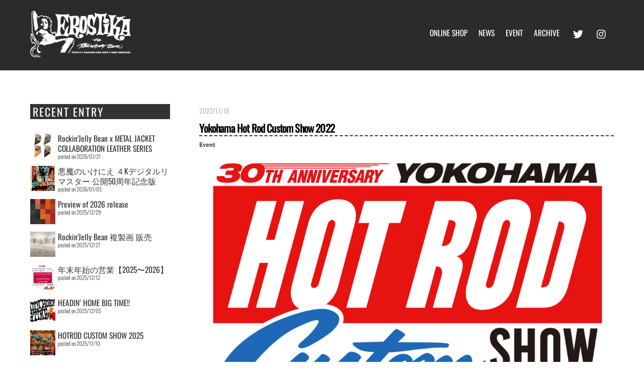

--- FILE ---
content_type: text/html; charset=UTF-8
request_url: https://news.erostika.net/archives/7166
body_size: 20635
content:
<!DOCTYPE html>
<html dir="ltr" lang="ja" prefix="og: https://ogp.me/ns#">
<head>
        <meta charset="UTF-8">
        <meta name="viewport" content="width=device-width, initial-scale=1, minimum-scale=1">
        <style id="tb_inline_styles" data-no-optimize="1">.tb_animation_on{overflow-x:hidden}.themify_builder .wow{visibility:hidden;animation-fill-mode:both}[data-tf-animation]{will-change:transform,opacity,visibility}.themify_builder .tf_lax_done{transition-duration:.8s;transition-timing-function:cubic-bezier(.165,.84,.44,1)}[data-sticky-active].tb_sticky_scroll_active{z-index:1}[data-sticky-active].tb_sticky_scroll_active .hide-on-stick{display:none}@media(min-width:1025px){.hide-desktop{width:0!important;height:0!important;padding:0!important;visibility:hidden!important;margin:0!important;display:table-column!important;background:0!important}}@media(min-width:769px) and (max-width:1024px){.hide-tablet_landscape{width:0!important;height:0!important;padding:0!important;visibility:hidden!important;margin:0!important;display:table-column!important;background:0!important}}@media(min-width:481px) and (max-width:768px){.hide-tablet{width:0!important;height:0!important;padding:0!important;visibility:hidden!important;margin:0!important;display:table-column!important;background:0!important}}@media(max-width:480px){.hide-mobile{width:0!important;height:0!important;padding:0!important;visibility:hidden!important;margin:0!important;display:table-column!important;background:0!important}}@media(max-width:480px){
		    .themify_map.tf_map_loaded{width:100%!important}
		    .ui.builder_button,.ui.nav li a{padding:.525em 1.15em}
		    .fullheight>.row_inner:not(.tb_col_count_1){min-height:0}
	    }</style><noscript><style>.themify_builder .wow,.wow .tf_lazy{visibility:visible!important}</style></noscript>            <style id="tf_lazy_style" data-no-optimize="1">
                [data-tf-src]{
                    opacity:0
                }
                .tf_svg_lazy{
                    content-visibility:auto;
                    transition:filter .3s linear!important;filter:blur(25px);opacity:1;
                    transform:translateZ(0)
                }
                .tf_svg_lazy_loaded{
                    filter:blur(0)
                }
                .module[data-lazy],.module[data-lazy] .ui,.module_row[data-lazy]:not(.tb_first),.module_row[data-lazy]:not(.tb_first)>.row_inner,.module_row:not(.tb_first) .module_column[data-lazy],.module_row:not(.tb_first) .module_subrow[data-lazy],.module_subrow[data-lazy]>.subrow_inner{
                    background-image:none!important
                }
            </style>
            <noscript>
                <style>
                    [data-tf-src]{
                        display:none!important
                    }
                    .tf_svg_lazy{
                        filter:none!important;
                        opacity:1!important
                    }
                </style>
            </noscript>
                    <style id="tf_lazy_common" data-no-optimize="1">
                        img{
                max-width:100%;
                height:auto
            }
                                    .tf_fa,em tf-lottie,i tf-lottie{display:inline-block;vertical-align:middle}em tf-lottie,i tf-lottie{width:1.4em;height:1.4em}.tf_fa{width:1em;height:1em;stroke-width:0;stroke:currentColor;overflow:visible;fill:currentColor;pointer-events:none;text-rendering:optimizeSpeed;buffered-rendering:static}#tf_svg symbol{overflow:visible}.tf_lazy{position:relative;visibility:visible;display:block;opacity:.3}.wow .tf_lazy{visibility:hidden;opacity:1;position:static;display:inline}div.tf_audio_lazy audio{visibility:hidden;height:0;display:inline}.mejs-container{visibility:visible}.tf_iframe_lazy{transition:opacity .3s ease-in-out;min-height:10px}.tf_carousel .tf_swiper-wrapper{display:flex}.tf_carousel .tf_swiper-slide{flex-shrink:0;opacity:0;width:100%;height:100%}.tf_carousel .tf_lazy{contain:none}.tf_swiper-wrapper>br,.tf_lazy.tf_swiper-wrapper .tf_lazy:after,.tf_lazy.tf_swiper-wrapper .tf_lazy:before{display:none}.tf_lazy:after,.tf_lazy:before{content:'';display:inline-block;position:absolute;width:10px!important;height:10px!important;margin:0 3px;top:50%!important;right:50%!important;left:auto!important;border-radius:100%;background-color:currentColor;visibility:visible;animation:tf-hrz-loader infinite .75s cubic-bezier(.2,.68,.18,1.08)}.tf_lazy:after{width:6px!important;height:6px!important;right:auto!important;left:50%!important;margin-top:3px;animation-delay:-.4s}@keyframes tf-hrz-loader{0%{transform:scale(1);opacity:1}50%{transform:scale(.1);opacity:.6}100%{transform:scale(1);opacity:1}}.tf_lazy_lightbox{position:fixed;background:rgba(11,11,11,.8);color:#ccc;top:0;left:0;display:flex;align-items:center;justify-content:center;z-index:999}.tf_lazy_lightbox .tf_lazy:after,.tf_lazy_lightbox .tf_lazy:before{background:#fff}.tf_vd_lazy,tf-lottie{display:flex;flex-wrap:wrap}tf-lottie{aspect-ratio:1.777}.tf_w.tf_vd_lazy video{width:100%;height:auto;position:static;object-fit:cover}
        </style>
        <link type="image/png" href="https://erostika.net/wp-content/uploads/2017/03/favi.png" rel="apple-touch-icon" /><link type="image/png" href="https://erostika.net/wp-content/uploads/2017/03/favi.png" rel="icon" /><title>Yokohama Hot Rod Custom Show 2022 | EROSTIKA - Rockin'Jelly Bean official shop</title>
	<style>img:is([sizes="auto" i], [sizes^="auto," i]) { contain-intrinsic-size: 3000px 1500px }</style>
	
		<!-- All in One SEO 4.8.8 - aioseo.com -->
	<meta name="robots" content="max-image-preview:large" />
	<meta name="author" content="erostika"/>
	<link rel="canonical" href="https://news.erostika.net/archives/7166" />
	<meta name="generator" content="All in One SEO (AIOSEO) 4.8.8" />
		<meta property="og:locale" content="ja_JP" />
		<meta property="og:site_name" content="EROSTIKA - Rockin&#039;Jelly Bean official shop | アーティストRockin’Jelly BeanプロデュースSHOPのオフィシャルサイト" />
		<meta property="og:type" content="article" />
		<meta property="og:title" content="Yokohama Hot Rod Custom Show 2022 | EROSTIKA - Rockin&#039;Jelly Bean official shop" />
		<meta property="og:url" content="https://news.erostika.net/archives/7166" />
		<meta property="article:published_time" content="2022-11-18T03:36:00+00:00" />
		<meta property="article:modified_time" content="2022-11-18T03:36:00+00:00" />
		<meta name="twitter:card" content="summary" />
		<meta name="twitter:site" content="@erostika_info" />
		<meta name="twitter:title" content="Yokohama Hot Rod Custom Show 2022 | EROSTIKA - Rockin&#039;Jelly Bean official shop" />
		<meta name="twitter:creator" content="@erostika_info" />
		<script type="application/ld+json" class="aioseo-schema">
			{"@context":"https:\/\/schema.org","@graph":[{"@type":"Article","@id":"https:\/\/news.erostika.net\/archives\/7166#article","name":"Yokohama Hot Rod Custom Show 2022 | EROSTIKA - Rockin'Jelly Bean official shop","headline":"Yokohama Hot Rod Custom Show 2022","author":{"@id":"https:\/\/news.erostika.net\/archives\/author\/erostika#author"},"publisher":{"@id":"https:\/\/news.erostika.net\/#organization"},"image":{"@type":"ImageObject","url":"https:\/\/news.erostika.net\/wp-content\/uploads\/2022\/11\/qwaf.jpg","width":509,"height":1077},"datePublished":"2022-11-18T12:36:00+09:00","dateModified":"2022-11-18T12:36:00+09:00","inLanguage":"ja","mainEntityOfPage":{"@id":"https:\/\/news.erostika.net\/archives\/7166#webpage"},"isPartOf":{"@id":"https:\/\/news.erostika.net\/archives\/7166#webpage"},"articleSection":"Event"},{"@type":"BreadcrumbList","@id":"https:\/\/news.erostika.net\/archives\/7166#breadcrumblist","itemListElement":[{"@type":"ListItem","@id":"https:\/\/news.erostika.net#listItem","position":1,"name":"\u30db\u30fc\u30e0","item":"https:\/\/news.erostika.net","nextItem":{"@type":"ListItem","@id":"https:\/\/news.erostika.net\/archives\/category\/event#listItem","name":"Event"}},{"@type":"ListItem","@id":"https:\/\/news.erostika.net\/archives\/category\/event#listItem","position":2,"name":"Event","item":"https:\/\/news.erostika.net\/archives\/category\/event","nextItem":{"@type":"ListItem","@id":"https:\/\/news.erostika.net\/archives\/7166#listItem","name":"Yokohama Hot Rod Custom Show 2022"},"previousItem":{"@type":"ListItem","@id":"https:\/\/news.erostika.net#listItem","name":"\u30db\u30fc\u30e0"}},{"@type":"ListItem","@id":"https:\/\/news.erostika.net\/archives\/7166#listItem","position":3,"name":"Yokohama Hot Rod Custom Show 2022","previousItem":{"@type":"ListItem","@id":"https:\/\/news.erostika.net\/archives\/category\/event#listItem","name":"Event"}}]},{"@type":"Organization","@id":"https:\/\/news.erostika.net\/#organization","name":"EROSTIKA","description":"\u30a2\u30fc\u30c6\u30a3\u30b9\u30c8Rockin\u2019Jelly Bean\u30d7\u30ed\u30c7\u30e5\u30fc\u30b9SHOP\u306e\u30aa\u30d5\u30a3\u30b7\u30e3\u30eb\u30b5\u30a4\u30c8","url":"https:\/\/news.erostika.net\/","logo":{"@type":"ImageObject","url":"https:\/\/erostika.net\/wp-content\/uploads\/2017\/01\/erostika-logo.png","@id":"https:\/\/news.erostika.net\/archives\/7166\/#organizationLogo"},"image":{"@id":"https:\/\/news.erostika.net\/archives\/7166\/#organizationLogo"},"sameAs":["https:\/\/twitter.com\/erostika_info","https:\/\/www.youtube.com\/channel\/UCerVc96BnRG5qlSzvXiQvyw\/videos"]},{"@type":"Person","@id":"https:\/\/news.erostika.net\/archives\/author\/erostika#author","url":"https:\/\/news.erostika.net\/archives\/author\/erostika","name":"erostika"},{"@type":"WebPage","@id":"https:\/\/news.erostika.net\/archives\/7166#webpage","url":"https:\/\/news.erostika.net\/archives\/7166","name":"Yokohama Hot Rod Custom Show 2022 | EROSTIKA - Rockin'Jelly Bean official shop","inLanguage":"ja","isPartOf":{"@id":"https:\/\/news.erostika.net\/#website"},"breadcrumb":{"@id":"https:\/\/news.erostika.net\/archives\/7166#breadcrumblist"},"author":{"@id":"https:\/\/news.erostika.net\/archives\/author\/erostika#author"},"creator":{"@id":"https:\/\/news.erostika.net\/archives\/author\/erostika#author"},"image":{"@type":"ImageObject","url":"https:\/\/news.erostika.net\/wp-content\/uploads\/2022\/11\/qwaf.jpg","@id":"https:\/\/news.erostika.net\/archives\/7166\/#mainImage","width":509,"height":1077},"primaryImageOfPage":{"@id":"https:\/\/news.erostika.net\/archives\/7166#mainImage"},"datePublished":"2022-11-18T12:36:00+09:00","dateModified":"2022-11-18T12:36:00+09:00"},{"@type":"WebSite","@id":"https:\/\/news.erostika.net\/#website","url":"https:\/\/news.erostika.net\/","name":"EROSTIKA - Rockin'Jelly Bean official shop","description":"\u30a2\u30fc\u30c6\u30a3\u30b9\u30c8Rockin\u2019Jelly Bean\u30d7\u30ed\u30c7\u30e5\u30fc\u30b9SHOP\u306e\u30aa\u30d5\u30a3\u30b7\u30e3\u30eb\u30b5\u30a4\u30c8","inLanguage":"ja","publisher":{"@id":"https:\/\/news.erostika.net\/#organization"}}]}
		</script>
		<!-- All in One SEO -->

<script id="recently-js" src="https://news.erostika.net/wp-content/plugins/recently/assets/front/js/recently.min.js?ver=4.2.0" data-api-url="https://news.erostika.net/wp-json/recently" data-post-id="7166" data-lang=""></script>
<link rel="alternate" type="application/rss+xml" title="EROSTIKA - Rockin&#039;Jelly Bean official shop &raquo; フィード" href="https://news.erostika.net/feed" />
<link rel="alternate" type="application/rss+xml" title="EROSTIKA - Rockin&#039;Jelly Bean official shop &raquo; コメントフィード" href="https://news.erostika.net/comments/feed" />
		<!-- This site uses the Google Analytics by ExactMetrics plugin v8.9.0 - Using Analytics tracking - https://www.exactmetrics.com/ -->
							<script src="//www.googletagmanager.com/gtag/js?id=G-JE2MDRHSK5"  data-cfasync="false" data-wpfc-render="false" async></script>
			<script data-cfasync="false" data-wpfc-render="false">
				var em_version = '8.9.0';
				var em_track_user = true;
				var em_no_track_reason = '';
								var ExactMetricsDefaultLocations = {"page_location":"https:\/\/news.erostika.net\/archives\/7166\/"};
								if ( typeof ExactMetricsPrivacyGuardFilter === 'function' ) {
					var ExactMetricsLocations = (typeof ExactMetricsExcludeQuery === 'object') ? ExactMetricsPrivacyGuardFilter( ExactMetricsExcludeQuery ) : ExactMetricsPrivacyGuardFilter( ExactMetricsDefaultLocations );
				} else {
					var ExactMetricsLocations = (typeof ExactMetricsExcludeQuery === 'object') ? ExactMetricsExcludeQuery : ExactMetricsDefaultLocations;
				}

								var disableStrs = [
										'ga-disable-G-JE2MDRHSK5',
									];

				/* Function to detect opted out users */
				function __gtagTrackerIsOptedOut() {
					for (var index = 0; index < disableStrs.length; index++) {
						if (document.cookie.indexOf(disableStrs[index] + '=true') > -1) {
							return true;
						}
					}

					return false;
				}

				/* Disable tracking if the opt-out cookie exists. */
				if (__gtagTrackerIsOptedOut()) {
					for (var index = 0; index < disableStrs.length; index++) {
						window[disableStrs[index]] = true;
					}
				}

				/* Opt-out function */
				function __gtagTrackerOptout() {
					for (var index = 0; index < disableStrs.length; index++) {
						document.cookie = disableStrs[index] + '=true; expires=Thu, 31 Dec 2099 23:59:59 UTC; path=/';
						window[disableStrs[index]] = true;
					}
				}

				if ('undefined' === typeof gaOptout) {
					function gaOptout() {
						__gtagTrackerOptout();
					}
				}
								window.dataLayer = window.dataLayer || [];

				window.ExactMetricsDualTracker = {
					helpers: {},
					trackers: {},
				};
				if (em_track_user) {
					function __gtagDataLayer() {
						dataLayer.push(arguments);
					}

					function __gtagTracker(type, name, parameters) {
						if (!parameters) {
							parameters = {};
						}

						if (parameters.send_to) {
							__gtagDataLayer.apply(null, arguments);
							return;
						}

						if (type === 'event') {
														parameters.send_to = exactmetrics_frontend.v4_id;
							var hookName = name;
							if (typeof parameters['event_category'] !== 'undefined') {
								hookName = parameters['event_category'] + ':' + name;
							}

							if (typeof ExactMetricsDualTracker.trackers[hookName] !== 'undefined') {
								ExactMetricsDualTracker.trackers[hookName](parameters);
							} else {
								__gtagDataLayer('event', name, parameters);
							}
							
						} else {
							__gtagDataLayer.apply(null, arguments);
						}
					}

					__gtagTracker('js', new Date());
					__gtagTracker('set', {
						'developer_id.dNDMyYj': true,
											});
					if ( ExactMetricsLocations.page_location ) {
						__gtagTracker('set', ExactMetricsLocations);
					}
										__gtagTracker('config', 'G-JE2MDRHSK5', {"forceSSL":"true"} );
										window.gtag = __gtagTracker;										(function () {
						/* https://developers.google.com/analytics/devguides/collection/analyticsjs/ */
						/* ga and __gaTracker compatibility shim. */
						var noopfn = function () {
							return null;
						};
						var newtracker = function () {
							return new Tracker();
						};
						var Tracker = function () {
							return null;
						};
						var p = Tracker.prototype;
						p.get = noopfn;
						p.set = noopfn;
						p.send = function () {
							var args = Array.prototype.slice.call(arguments);
							args.unshift('send');
							__gaTracker.apply(null, args);
						};
						var __gaTracker = function () {
							var len = arguments.length;
							if (len === 0) {
								return;
							}
							var f = arguments[len - 1];
							if (typeof f !== 'object' || f === null || typeof f.hitCallback !== 'function') {
								if ('send' === arguments[0]) {
									var hitConverted, hitObject = false, action;
									if ('event' === arguments[1]) {
										if ('undefined' !== typeof arguments[3]) {
											hitObject = {
												'eventAction': arguments[3],
												'eventCategory': arguments[2],
												'eventLabel': arguments[4],
												'value': arguments[5] ? arguments[5] : 1,
											}
										}
									}
									if ('pageview' === arguments[1]) {
										if ('undefined' !== typeof arguments[2]) {
											hitObject = {
												'eventAction': 'page_view',
												'page_path': arguments[2],
											}
										}
									}
									if (typeof arguments[2] === 'object') {
										hitObject = arguments[2];
									}
									if (typeof arguments[5] === 'object') {
										Object.assign(hitObject, arguments[5]);
									}
									if ('undefined' !== typeof arguments[1].hitType) {
										hitObject = arguments[1];
										if ('pageview' === hitObject.hitType) {
											hitObject.eventAction = 'page_view';
										}
									}
									if (hitObject) {
										action = 'timing' === arguments[1].hitType ? 'timing_complete' : hitObject.eventAction;
										hitConverted = mapArgs(hitObject);
										__gtagTracker('event', action, hitConverted);
									}
								}
								return;
							}

							function mapArgs(args) {
								var arg, hit = {};
								var gaMap = {
									'eventCategory': 'event_category',
									'eventAction': 'event_action',
									'eventLabel': 'event_label',
									'eventValue': 'event_value',
									'nonInteraction': 'non_interaction',
									'timingCategory': 'event_category',
									'timingVar': 'name',
									'timingValue': 'value',
									'timingLabel': 'event_label',
									'page': 'page_path',
									'location': 'page_location',
									'title': 'page_title',
									'referrer' : 'page_referrer',
								};
								for (arg in args) {
																		if (!(!args.hasOwnProperty(arg) || !gaMap.hasOwnProperty(arg))) {
										hit[gaMap[arg]] = args[arg];
									} else {
										hit[arg] = args[arg];
									}
								}
								return hit;
							}

							try {
								f.hitCallback();
							} catch (ex) {
							}
						};
						__gaTracker.create = newtracker;
						__gaTracker.getByName = newtracker;
						__gaTracker.getAll = function () {
							return [];
						};
						__gaTracker.remove = noopfn;
						__gaTracker.loaded = true;
						window['__gaTracker'] = __gaTracker;
					})();
									} else {
										console.log("");
					(function () {
						function __gtagTracker() {
							return null;
						}

						window['__gtagTracker'] = __gtagTracker;
						window['gtag'] = __gtagTracker;
					})();
									}
			</script>
			
							<!-- / Google Analytics by ExactMetrics -->
		<style id='classic-theme-styles-inline-css'>
/*! This file is auto-generated */
.wp-block-button__link{color:#fff;background-color:#32373c;border-radius:9999px;box-shadow:none;text-decoration:none;padding:calc(.667em + 2px) calc(1.333em + 2px);font-size:1.125em}.wp-block-file__button{background:#32373c;color:#fff;text-decoration:none}
</style>
<style id='global-styles-inline-css'>
:root{--wp--preset--aspect-ratio--square: 1;--wp--preset--aspect-ratio--4-3: 4/3;--wp--preset--aspect-ratio--3-4: 3/4;--wp--preset--aspect-ratio--3-2: 3/2;--wp--preset--aspect-ratio--2-3: 2/3;--wp--preset--aspect-ratio--16-9: 16/9;--wp--preset--aspect-ratio--9-16: 9/16;--wp--preset--color--black: #000000;--wp--preset--color--cyan-bluish-gray: #abb8c3;--wp--preset--color--white: #ffffff;--wp--preset--color--pale-pink: #f78da7;--wp--preset--color--vivid-red: #cf2e2e;--wp--preset--color--luminous-vivid-orange: #ff6900;--wp--preset--color--luminous-vivid-amber: #fcb900;--wp--preset--color--light-green-cyan: #7bdcb5;--wp--preset--color--vivid-green-cyan: #00d084;--wp--preset--color--pale-cyan-blue: #8ed1fc;--wp--preset--color--vivid-cyan-blue: #0693e3;--wp--preset--color--vivid-purple: #9b51e0;--wp--preset--gradient--vivid-cyan-blue-to-vivid-purple: linear-gradient(135deg,rgba(6,147,227,1) 0%,rgb(155,81,224) 100%);--wp--preset--gradient--light-green-cyan-to-vivid-green-cyan: linear-gradient(135deg,rgb(122,220,180) 0%,rgb(0,208,130) 100%);--wp--preset--gradient--luminous-vivid-amber-to-luminous-vivid-orange: linear-gradient(135deg,rgba(252,185,0,1) 0%,rgba(255,105,0,1) 100%);--wp--preset--gradient--luminous-vivid-orange-to-vivid-red: linear-gradient(135deg,rgba(255,105,0,1) 0%,rgb(207,46,46) 100%);--wp--preset--gradient--very-light-gray-to-cyan-bluish-gray: linear-gradient(135deg,rgb(238,238,238) 0%,rgb(169,184,195) 100%);--wp--preset--gradient--cool-to-warm-spectrum: linear-gradient(135deg,rgb(74,234,220) 0%,rgb(151,120,209) 20%,rgb(207,42,186) 40%,rgb(238,44,130) 60%,rgb(251,105,98) 80%,rgb(254,248,76) 100%);--wp--preset--gradient--blush-light-purple: linear-gradient(135deg,rgb(255,206,236) 0%,rgb(152,150,240) 100%);--wp--preset--gradient--blush-bordeaux: linear-gradient(135deg,rgb(254,205,165) 0%,rgb(254,45,45) 50%,rgb(107,0,62) 100%);--wp--preset--gradient--luminous-dusk: linear-gradient(135deg,rgb(255,203,112) 0%,rgb(199,81,192) 50%,rgb(65,88,208) 100%);--wp--preset--gradient--pale-ocean: linear-gradient(135deg,rgb(255,245,203) 0%,rgb(182,227,212) 50%,rgb(51,167,181) 100%);--wp--preset--gradient--electric-grass: linear-gradient(135deg,rgb(202,248,128) 0%,rgb(113,206,126) 100%);--wp--preset--gradient--midnight: linear-gradient(135deg,rgb(2,3,129) 0%,rgb(40,116,252) 100%);--wp--preset--font-size--small: 13px;--wp--preset--font-size--medium: 20px;--wp--preset--font-size--large: 36px;--wp--preset--font-size--x-large: 42px;--wp--preset--spacing--20: 0.44rem;--wp--preset--spacing--30: 0.67rem;--wp--preset--spacing--40: 1rem;--wp--preset--spacing--50: 1.5rem;--wp--preset--spacing--60: 2.25rem;--wp--preset--spacing--70: 3.38rem;--wp--preset--spacing--80: 5.06rem;--wp--preset--shadow--natural: 6px 6px 9px rgba(0, 0, 0, 0.2);--wp--preset--shadow--deep: 12px 12px 50px rgba(0, 0, 0, 0.4);--wp--preset--shadow--sharp: 6px 6px 0px rgba(0, 0, 0, 0.2);--wp--preset--shadow--outlined: 6px 6px 0px -3px rgba(255, 255, 255, 1), 6px 6px rgba(0, 0, 0, 1);--wp--preset--shadow--crisp: 6px 6px 0px rgba(0, 0, 0, 1);}:where(.is-layout-flex){gap: 0.5em;}:where(.is-layout-grid){gap: 0.5em;}body .is-layout-flex{display: flex;}.is-layout-flex{flex-wrap: wrap;align-items: center;}.is-layout-flex > :is(*, div){margin: 0;}body .is-layout-grid{display: grid;}.is-layout-grid > :is(*, div){margin: 0;}:where(.wp-block-columns.is-layout-flex){gap: 2em;}:where(.wp-block-columns.is-layout-grid){gap: 2em;}:where(.wp-block-post-template.is-layout-flex){gap: 1.25em;}:where(.wp-block-post-template.is-layout-grid){gap: 1.25em;}.has-black-color{color: var(--wp--preset--color--black) !important;}.has-cyan-bluish-gray-color{color: var(--wp--preset--color--cyan-bluish-gray) !important;}.has-white-color{color: var(--wp--preset--color--white) !important;}.has-pale-pink-color{color: var(--wp--preset--color--pale-pink) !important;}.has-vivid-red-color{color: var(--wp--preset--color--vivid-red) !important;}.has-luminous-vivid-orange-color{color: var(--wp--preset--color--luminous-vivid-orange) !important;}.has-luminous-vivid-amber-color{color: var(--wp--preset--color--luminous-vivid-amber) !important;}.has-light-green-cyan-color{color: var(--wp--preset--color--light-green-cyan) !important;}.has-vivid-green-cyan-color{color: var(--wp--preset--color--vivid-green-cyan) !important;}.has-pale-cyan-blue-color{color: var(--wp--preset--color--pale-cyan-blue) !important;}.has-vivid-cyan-blue-color{color: var(--wp--preset--color--vivid-cyan-blue) !important;}.has-vivid-purple-color{color: var(--wp--preset--color--vivid-purple) !important;}.has-black-background-color{background-color: var(--wp--preset--color--black) !important;}.has-cyan-bluish-gray-background-color{background-color: var(--wp--preset--color--cyan-bluish-gray) !important;}.has-white-background-color{background-color: var(--wp--preset--color--white) !important;}.has-pale-pink-background-color{background-color: var(--wp--preset--color--pale-pink) !important;}.has-vivid-red-background-color{background-color: var(--wp--preset--color--vivid-red) !important;}.has-luminous-vivid-orange-background-color{background-color: var(--wp--preset--color--luminous-vivid-orange) !important;}.has-luminous-vivid-amber-background-color{background-color: var(--wp--preset--color--luminous-vivid-amber) !important;}.has-light-green-cyan-background-color{background-color: var(--wp--preset--color--light-green-cyan) !important;}.has-vivid-green-cyan-background-color{background-color: var(--wp--preset--color--vivid-green-cyan) !important;}.has-pale-cyan-blue-background-color{background-color: var(--wp--preset--color--pale-cyan-blue) !important;}.has-vivid-cyan-blue-background-color{background-color: var(--wp--preset--color--vivid-cyan-blue) !important;}.has-vivid-purple-background-color{background-color: var(--wp--preset--color--vivid-purple) !important;}.has-black-border-color{border-color: var(--wp--preset--color--black) !important;}.has-cyan-bluish-gray-border-color{border-color: var(--wp--preset--color--cyan-bluish-gray) !important;}.has-white-border-color{border-color: var(--wp--preset--color--white) !important;}.has-pale-pink-border-color{border-color: var(--wp--preset--color--pale-pink) !important;}.has-vivid-red-border-color{border-color: var(--wp--preset--color--vivid-red) !important;}.has-luminous-vivid-orange-border-color{border-color: var(--wp--preset--color--luminous-vivid-orange) !important;}.has-luminous-vivid-amber-border-color{border-color: var(--wp--preset--color--luminous-vivid-amber) !important;}.has-light-green-cyan-border-color{border-color: var(--wp--preset--color--light-green-cyan) !important;}.has-vivid-green-cyan-border-color{border-color: var(--wp--preset--color--vivid-green-cyan) !important;}.has-pale-cyan-blue-border-color{border-color: var(--wp--preset--color--pale-cyan-blue) !important;}.has-vivid-cyan-blue-border-color{border-color: var(--wp--preset--color--vivid-cyan-blue) !important;}.has-vivid-purple-border-color{border-color: var(--wp--preset--color--vivid-purple) !important;}.has-vivid-cyan-blue-to-vivid-purple-gradient-background{background: var(--wp--preset--gradient--vivid-cyan-blue-to-vivid-purple) !important;}.has-light-green-cyan-to-vivid-green-cyan-gradient-background{background: var(--wp--preset--gradient--light-green-cyan-to-vivid-green-cyan) !important;}.has-luminous-vivid-amber-to-luminous-vivid-orange-gradient-background{background: var(--wp--preset--gradient--luminous-vivid-amber-to-luminous-vivid-orange) !important;}.has-luminous-vivid-orange-to-vivid-red-gradient-background{background: var(--wp--preset--gradient--luminous-vivid-orange-to-vivid-red) !important;}.has-very-light-gray-to-cyan-bluish-gray-gradient-background{background: var(--wp--preset--gradient--very-light-gray-to-cyan-bluish-gray) !important;}.has-cool-to-warm-spectrum-gradient-background{background: var(--wp--preset--gradient--cool-to-warm-spectrum) !important;}.has-blush-light-purple-gradient-background{background: var(--wp--preset--gradient--blush-light-purple) !important;}.has-blush-bordeaux-gradient-background{background: var(--wp--preset--gradient--blush-bordeaux) !important;}.has-luminous-dusk-gradient-background{background: var(--wp--preset--gradient--luminous-dusk) !important;}.has-pale-ocean-gradient-background{background: var(--wp--preset--gradient--pale-ocean) !important;}.has-electric-grass-gradient-background{background: var(--wp--preset--gradient--electric-grass) !important;}.has-midnight-gradient-background{background: var(--wp--preset--gradient--midnight) !important;}.has-small-font-size{font-size: var(--wp--preset--font-size--small) !important;}.has-medium-font-size{font-size: var(--wp--preset--font-size--medium) !important;}.has-large-font-size{font-size: var(--wp--preset--font-size--large) !important;}.has-x-large-font-size{font-size: var(--wp--preset--font-size--x-large) !important;}
:where(.wp-block-post-template.is-layout-flex){gap: 1.25em;}:where(.wp-block-post-template.is-layout-grid){gap: 1.25em;}
:where(.wp-block-columns.is-layout-flex){gap: 2em;}:where(.wp-block-columns.is-layout-grid){gap: 2em;}
:root :where(.wp-block-pullquote){font-size: 1.5em;line-height: 1.6;}
</style>
<link rel="preload" href="https://news.erostika.net/wp-content/plugins/recently/assets/front/css/recently.css?ver=4.2.0" as="style"><link rel='stylesheet' id='recently-css-css' href='https://news.erostika.net/wp-content/plugins/recently/assets/front/css/recently.css?ver=4.2.0' media='all' />
<script src="https://news.erostika.net/wp-includes/js/jquery/jquery.min.js?ver=3.7.1" id="jquery-core-js"></script>
<script src="https://news.erostika.net/wp-content/plugins/google-analytics-dashboard-for-wp/assets/js/frontend-gtag.min.js?ver=8.9.0" id="exactmetrics-frontend-script-js" async data-wp-strategy="async"></script>
<script data-cfasync="false" data-wpfc-render="false" id='exactmetrics-frontend-script-js-extra'>var exactmetrics_frontend = {"js_events_tracking":"true","download_extensions":"zip,mp3,mpeg,pdf,docx,pptx,xlsx,rar","inbound_paths":"[{\"path\":\"\\\/go\\\/\",\"label\":\"affiliate\"},{\"path\":\"\\\/recommend\\\/\",\"label\":\"affiliate\"}]","home_url":"https:\/\/news.erostika.net","hash_tracking":"false","v4_id":"G-JE2MDRHSK5"};</script>
<link rel="https://api.w.org/" href="https://news.erostika.net/wp-json/" /><link rel="alternate" title="JSON" type="application/json" href="https://news.erostika.net/wp-json/wp/v2/posts/7166" /><link rel="EditURI" type="application/rsd+xml" title="RSD" href="https://news.erostika.net/xmlrpc.php?rsd" />
<meta name="generator" content="WordPress 6.8.3" />
<link rel='shortlink' href='https://news.erostika.net/?p=7166' />
<link rel="alternate" title="oEmbed (JSON)" type="application/json+oembed" href="https://news.erostika.net/wp-json/oembed/1.0/embed?url=https%3A%2F%2Fnews.erostika.net%2Farchives%2F7166" />
<link rel="alternate" title="oEmbed (XML)" type="text/xml+oembed" href="https://news.erostika.net/wp-json/oembed/1.0/embed?url=https%3A%2F%2Fnews.erostika.net%2Farchives%2F7166&#038;format=xml" />
            <style id="recently-loading-animation-styles">@-webkit-keyframes bgslide{from{background-position-x:0}to{background-position-x:-200%}}@keyframes bgslide{from{background-position-x:0}to{background-position-x:-200%}}.recently-widget-block-placeholder,.recently-widget-placeholder{margin:0 auto;width:60px;height:3px;background:#dd3737;background:-webkit-gradient(linear, left top, right top, from(#ffffff), color-stop(10%, #57b078), to(#ffffff));background:linear-gradient(90deg, #ffffff 0%, #57b078 10%, #ffffff 100%);background-size:200% auto;border-radius:3px;-webkit-animation:bgslide 1s infinite linear;animation:bgslide 1s infinite linear}</style>
            
	<style>
	@keyframes themifyAnimatedBG{
		0%{background-color:#33baab}100%{background-color:#e33b9e}50%{background-color:#4961d7}33.3%{background-color:#2ea85c}25%{background-color:#2bb8ed}20%{background-color:#dd5135}
	}
	.module_row.animated-bg{
		animation:themifyAnimatedBG 30000ms infinite alternate
	}
	</style>
	<link rel="prefetch" href="https://news.erostika.net/wp-content/themes/themify-ultra/js/themify.script.min.js?ver=7.4.1" as="script" fetchpriority="low"><link rel="prefetch" href="https://news.erostika.net/wp-content/themes/themify-ultra/themify/js/modules/themify.sidemenu.min.js?ver=7.3.8" as="script" fetchpriority="low"><link rel="preload" href="https://news.erostika.net/wp-content/uploads/2023/04/logo_bk.webp" as="image"><link rel="preload" href="https://news.erostika.net/wp-content/uploads/2023/03/erostika-logo.webp" as="image"><style id="tf_gf_fonts_style">@font-face{font-family:'Oswald';font-weight:200;font-display:swap;src:url(https://fonts.gstatic.com/s/oswald/v56/TK3IWkUHHAIjg75cFRf3bXL8LICs13Fv40pKlN4NNSeSASwcEWlbHYjedg.woff2) format('woff2');unicode-range:U+0460-052F,U+1C80-1C8A,U+20B4,U+2DE0-2DFF,U+A640-A69F,U+FE2E-FE2F;}@font-face{font-family:'Oswald';font-weight:200;font-display:swap;src:url(https://fonts.gstatic.com/s/oswald/v56/TK3IWkUHHAIjg75cFRf3bXL8LICs13Fv40pKlN4NNSeSASwcEWlSHYjedg.woff2) format('woff2');unicode-range:U+0301,U+0400-045F,U+0490-0491,U+04B0-04B1,U+2116;}@font-face{font-family:'Oswald';font-weight:200;font-display:swap;src:url(https://fonts.gstatic.com/s/oswald/v56/TK3IWkUHHAIjg75cFRf3bXL8LICs13Fv40pKlN4NNSeSASwcEWlZHYjedg.woff2) format('woff2');unicode-range:U+0102-0103,U+0110-0111,U+0128-0129,U+0168-0169,U+01A0-01A1,U+01AF-01B0,U+0300-0301,U+0303-0304,U+0308-0309,U+0323,U+0329,U+1EA0-1EF9,U+20AB;}@font-face{font-family:'Oswald';font-weight:200;font-display:swap;src:url(https://fonts.gstatic.com/s/oswald/v56/TK3IWkUHHAIjg75cFRf3bXL8LICs13Fv40pKlN4NNSeSASwcEWlYHYjedg.woff2) format('woff2');unicode-range:U+0100-02BA,U+02BD-02C5,U+02C7-02CC,U+02CE-02D7,U+02DD-02FF,U+0304,U+0308,U+0329,U+1D00-1DBF,U+1E00-1E9F,U+1EF2-1EFF,U+2020,U+20A0-20AB,U+20AD-20C0,U+2113,U+2C60-2C7F,U+A720-A7FF;}@font-face{font-family:'Oswald';font-weight:200;font-display:swap;src:url(https://fonts.gstatic.com/s/oswald/v56/TK3IWkUHHAIjg75cFRf3bXL8LICs13Fv40pKlN4NNSeSASwcEWlWHYg.woff2) format('woff2');unicode-range:U+0000-00FF,U+0131,U+0152-0153,U+02BB-02BC,U+02C6,U+02DA,U+02DC,U+0304,U+0308,U+0329,U+2000-206F,U+20AC,U+2122,U+2191,U+2193,U+2212,U+2215,U+FEFF,U+FFFD;}@font-face{font-family:'Oswald';font-weight:300;font-display:swap;src:url(https://fonts.gstatic.com/s/oswald/v56/TK3IWkUHHAIjg75cFRf3bXL8LICs13Fv40pKlN4NNSeSASwcEWlbHYjedg.woff2) format('woff2');unicode-range:U+0460-052F,U+1C80-1C8A,U+20B4,U+2DE0-2DFF,U+A640-A69F,U+FE2E-FE2F;}@font-face{font-family:'Oswald';font-weight:300;font-display:swap;src:url(https://fonts.gstatic.com/s/oswald/v56/TK3IWkUHHAIjg75cFRf3bXL8LICs13Fv40pKlN4NNSeSASwcEWlSHYjedg.woff2) format('woff2');unicode-range:U+0301,U+0400-045F,U+0490-0491,U+04B0-04B1,U+2116;}@font-face{font-family:'Oswald';font-weight:300;font-display:swap;src:url(https://fonts.gstatic.com/s/oswald/v56/TK3IWkUHHAIjg75cFRf3bXL8LICs13Fv40pKlN4NNSeSASwcEWlZHYjedg.woff2) format('woff2');unicode-range:U+0102-0103,U+0110-0111,U+0128-0129,U+0168-0169,U+01A0-01A1,U+01AF-01B0,U+0300-0301,U+0303-0304,U+0308-0309,U+0323,U+0329,U+1EA0-1EF9,U+20AB;}@font-face{font-family:'Oswald';font-weight:300;font-display:swap;src:url(https://fonts.gstatic.com/s/oswald/v56/TK3IWkUHHAIjg75cFRf3bXL8LICs13Fv40pKlN4NNSeSASwcEWlYHYjedg.woff2) format('woff2');unicode-range:U+0100-02BA,U+02BD-02C5,U+02C7-02CC,U+02CE-02D7,U+02DD-02FF,U+0304,U+0308,U+0329,U+1D00-1DBF,U+1E00-1E9F,U+1EF2-1EFF,U+2020,U+20A0-20AB,U+20AD-20C0,U+2113,U+2C60-2C7F,U+A720-A7FF;}@font-face{font-family:'Oswald';font-weight:300;font-display:swap;src:url(https://fonts.gstatic.com/s/oswald/v56/TK3IWkUHHAIjg75cFRf3bXL8LICs13Fv40pKlN4NNSeSASwcEWlWHYg.woff2) format('woff2');unicode-range:U+0000-00FF,U+0131,U+0152-0153,U+02BB-02BC,U+02C6,U+02DA,U+02DC,U+0304,U+0308,U+0329,U+2000-206F,U+20AC,U+2122,U+2191,U+2193,U+2212,U+2215,U+FEFF,U+FFFD;}@font-face{font-family:'Oswald';font-display:swap;src:url(https://fonts.gstatic.com/s/oswald/v56/TK3IWkUHHAIjg75cFRf3bXL8LICs13Fv40pKlN4NNSeSASwcEWlbHYjedg.woff2) format('woff2');unicode-range:U+0460-052F,U+1C80-1C8A,U+20B4,U+2DE0-2DFF,U+A640-A69F,U+FE2E-FE2F;}@font-face{font-family:'Oswald';font-display:swap;src:url(https://fonts.gstatic.com/s/oswald/v56/TK3IWkUHHAIjg75cFRf3bXL8LICs13Fv40pKlN4NNSeSASwcEWlSHYjedg.woff2) format('woff2');unicode-range:U+0301,U+0400-045F,U+0490-0491,U+04B0-04B1,U+2116;}@font-face{font-family:'Oswald';font-display:swap;src:url(https://fonts.gstatic.com/s/oswald/v56/TK3IWkUHHAIjg75cFRf3bXL8LICs13Fv40pKlN4NNSeSASwcEWlZHYjedg.woff2) format('woff2');unicode-range:U+0102-0103,U+0110-0111,U+0128-0129,U+0168-0169,U+01A0-01A1,U+01AF-01B0,U+0300-0301,U+0303-0304,U+0308-0309,U+0323,U+0329,U+1EA0-1EF9,U+20AB;}@font-face{font-family:'Oswald';font-display:swap;src:url(https://fonts.gstatic.com/s/oswald/v56/TK3IWkUHHAIjg75cFRf3bXL8LICs13Fv40pKlN4NNSeSASwcEWlYHYjedg.woff2) format('woff2');unicode-range:U+0100-02BA,U+02BD-02C5,U+02C7-02CC,U+02CE-02D7,U+02DD-02FF,U+0304,U+0308,U+0329,U+1D00-1DBF,U+1E00-1E9F,U+1EF2-1EFF,U+2020,U+20A0-20AB,U+20AD-20C0,U+2113,U+2C60-2C7F,U+A720-A7FF;}@font-face{font-family:'Oswald';font-display:swap;src:url(https://fonts.gstatic.com/s/oswald/v56/TK3IWkUHHAIjg75cFRf3bXL8LICs13Fv40pKlN4NNSeSASwcEWlWHYg.woff2) format('woff2');unicode-range:U+0000-00FF,U+0131,U+0152-0153,U+02BB-02BC,U+02C6,U+02DA,U+02DC,U+0304,U+0308,U+0329,U+2000-206F,U+20AC,U+2122,U+2191,U+2193,U+2212,U+2215,U+FEFF,U+FFFD;}@font-face{font-family:'Public Sans';font-style:italic;font-display:swap;src:url(https://fonts.gstatic.com/s/publicsans/v20/ijwTs572Xtc6ZYQws9YVwnNDTJPax9k0.woff2) format('woff2');unicode-range:U+0102-0103,U+0110-0111,U+0128-0129,U+0168-0169,U+01A0-01A1,U+01AF-01B0,U+0300-0301,U+0303-0304,U+0308-0309,U+0323,U+0329,U+1EA0-1EF9,U+20AB;}@font-face{font-family:'Public Sans';font-style:italic;font-display:swap;src:url(https://fonts.gstatic.com/s/publicsans/v20/ijwTs572Xtc6ZYQws9YVwnNDTJLax9k0.woff2) format('woff2');unicode-range:U+0100-02BA,U+02BD-02C5,U+02C7-02CC,U+02CE-02D7,U+02DD-02FF,U+0304,U+0308,U+0329,U+1D00-1DBF,U+1E00-1E9F,U+1EF2-1EFF,U+2020,U+20A0-20AB,U+20AD-20C0,U+2113,U+2C60-2C7F,U+A720-A7FF;}@font-face{font-family:'Public Sans';font-style:italic;font-display:swap;src:url(https://fonts.gstatic.com/s/publicsans/v20/ijwTs572Xtc6ZYQws9YVwnNDTJzaxw.woff2) format('woff2');unicode-range:U+0000-00FF,U+0131,U+0152-0153,U+02BB-02BC,U+02C6,U+02DA,U+02DC,U+0304,U+0308,U+0329,U+2000-206F,U+20AC,U+2122,U+2191,U+2193,U+2212,U+2215,U+FEFF,U+FFFD;}@font-face{font-family:'Public Sans';font-style:italic;font-weight:600;font-display:swap;src:url(https://fonts.gstatic.com/s/publicsans/v20/ijwTs572Xtc6ZYQws9YVwnNDTJPax9k0.woff2) format('woff2');unicode-range:U+0102-0103,U+0110-0111,U+0128-0129,U+0168-0169,U+01A0-01A1,U+01AF-01B0,U+0300-0301,U+0303-0304,U+0308-0309,U+0323,U+0329,U+1EA0-1EF9,U+20AB;}@font-face{font-family:'Public Sans';font-style:italic;font-weight:600;font-display:swap;src:url(https://fonts.gstatic.com/s/publicsans/v20/ijwTs572Xtc6ZYQws9YVwnNDTJLax9k0.woff2) format('woff2');unicode-range:U+0100-02BA,U+02BD-02C5,U+02C7-02CC,U+02CE-02D7,U+02DD-02FF,U+0304,U+0308,U+0329,U+1D00-1DBF,U+1E00-1E9F,U+1EF2-1EFF,U+2020,U+20A0-20AB,U+20AD-20C0,U+2113,U+2C60-2C7F,U+A720-A7FF;}@font-face{font-family:'Public Sans';font-style:italic;font-weight:600;font-display:swap;src:url(https://fonts.gstatic.com/s/publicsans/v20/ijwTs572Xtc6ZYQws9YVwnNDTJzaxw.woff2) format('woff2');unicode-range:U+0000-00FF,U+0131,U+0152-0153,U+02BB-02BC,U+02C6,U+02DA,U+02DC,U+0304,U+0308,U+0329,U+2000-206F,U+20AC,U+2122,U+2191,U+2193,U+2212,U+2215,U+FEFF,U+FFFD;}@font-face{font-family:'Public Sans';font-style:italic;font-weight:700;font-display:swap;src:url(https://fonts.gstatic.com/s/publicsans/v20/ijwTs572Xtc6ZYQws9YVwnNDTJPax9k0.woff2) format('woff2');unicode-range:U+0102-0103,U+0110-0111,U+0128-0129,U+0168-0169,U+01A0-01A1,U+01AF-01B0,U+0300-0301,U+0303-0304,U+0308-0309,U+0323,U+0329,U+1EA0-1EF9,U+20AB;}@font-face{font-family:'Public Sans';font-style:italic;font-weight:700;font-display:swap;src:url(https://fonts.gstatic.com/s/publicsans/v20/ijwTs572Xtc6ZYQws9YVwnNDTJLax9k0.woff2) format('woff2');unicode-range:U+0100-02BA,U+02BD-02C5,U+02C7-02CC,U+02CE-02D7,U+02DD-02FF,U+0304,U+0308,U+0329,U+1D00-1DBF,U+1E00-1E9F,U+1EF2-1EFF,U+2020,U+20A0-20AB,U+20AD-20C0,U+2113,U+2C60-2C7F,U+A720-A7FF;}@font-face{font-family:'Public Sans';font-style:italic;font-weight:700;font-display:swap;src:url(https://fonts.gstatic.com/s/publicsans/v20/ijwTs572Xtc6ZYQws9YVwnNDTJzaxw.woff2) format('woff2');unicode-range:U+0000-00FF,U+0131,U+0152-0153,U+02BB-02BC,U+02C6,U+02DA,U+02DC,U+0304,U+0308,U+0329,U+2000-206F,U+20AC,U+2122,U+2191,U+2193,U+2212,U+2215,U+FEFF,U+FFFD;}@font-face{font-family:'Public Sans';font-display:swap;src:url(https://fonts.gstatic.com/s/publicsans/v20/ijwRs572Xtc6ZYQws9YVwnNJfJ7Cww.woff2) format('woff2');unicode-range:U+0102-0103,U+0110-0111,U+0128-0129,U+0168-0169,U+01A0-01A1,U+01AF-01B0,U+0300-0301,U+0303-0304,U+0308-0309,U+0323,U+0329,U+1EA0-1EF9,U+20AB;}@font-face{font-family:'Public Sans';font-display:swap;src:url(https://fonts.gstatic.com/s/publicsans/v20/ijwRs572Xtc6ZYQws9YVwnNIfJ7Cww.woff2) format('woff2');unicode-range:U+0100-02BA,U+02BD-02C5,U+02C7-02CC,U+02CE-02D7,U+02DD-02FF,U+0304,U+0308,U+0329,U+1D00-1DBF,U+1E00-1E9F,U+1EF2-1EFF,U+2020,U+20A0-20AB,U+20AD-20C0,U+2113,U+2C60-2C7F,U+A720-A7FF;}@font-face{font-family:'Public Sans';font-display:swap;src:url(https://fonts.gstatic.com/s/publicsans/v20/ijwRs572Xtc6ZYQws9YVwnNGfJ4.woff2) format('woff2');unicode-range:U+0000-00FF,U+0131,U+0152-0153,U+02BB-02BC,U+02C6,U+02DA,U+02DC,U+0304,U+0308,U+0329,U+2000-206F,U+20AC,U+2122,U+2191,U+2193,U+2212,U+2215,U+FEFF,U+FFFD;}@font-face{font-family:'Public Sans';font-weight:600;font-display:swap;src:url(https://fonts.gstatic.com/s/publicsans/v20/ijwRs572Xtc6ZYQws9YVwnNJfJ7Cww.woff2) format('woff2');unicode-range:U+0102-0103,U+0110-0111,U+0128-0129,U+0168-0169,U+01A0-01A1,U+01AF-01B0,U+0300-0301,U+0303-0304,U+0308-0309,U+0323,U+0329,U+1EA0-1EF9,U+20AB;}@font-face{font-family:'Public Sans';font-weight:600;font-display:swap;src:url(https://fonts.gstatic.com/s/publicsans/v20/ijwRs572Xtc6ZYQws9YVwnNIfJ7Cww.woff2) format('woff2');unicode-range:U+0100-02BA,U+02BD-02C5,U+02C7-02CC,U+02CE-02D7,U+02DD-02FF,U+0304,U+0308,U+0329,U+1D00-1DBF,U+1E00-1E9F,U+1EF2-1EFF,U+2020,U+20A0-20AB,U+20AD-20C0,U+2113,U+2C60-2C7F,U+A720-A7FF;}@font-face{font-family:'Public Sans';font-weight:600;font-display:swap;src:url(https://fonts.gstatic.com/s/publicsans/v20/ijwRs572Xtc6ZYQws9YVwnNGfJ4.woff2) format('woff2');unicode-range:U+0000-00FF,U+0131,U+0152-0153,U+02BB-02BC,U+02C6,U+02DA,U+02DC,U+0304,U+0308,U+0329,U+2000-206F,U+20AC,U+2122,U+2191,U+2193,U+2212,U+2215,U+FEFF,U+FFFD;}@font-face{font-family:'Public Sans';font-weight:700;font-display:swap;src:url(https://fonts.gstatic.com/s/publicsans/v20/ijwRs572Xtc6ZYQws9YVwnNJfJ7Cww.woff2) format('woff2');unicode-range:U+0102-0103,U+0110-0111,U+0128-0129,U+0168-0169,U+01A0-01A1,U+01AF-01B0,U+0300-0301,U+0303-0304,U+0308-0309,U+0323,U+0329,U+1EA0-1EF9,U+20AB;}@font-face{font-family:'Public Sans';font-weight:700;font-display:swap;src:url(https://fonts.gstatic.com/s/publicsans/v20/ijwRs572Xtc6ZYQws9YVwnNIfJ7Cww.woff2) format('woff2');unicode-range:U+0100-02BA,U+02BD-02C5,U+02C7-02CC,U+02CE-02D7,U+02DD-02FF,U+0304,U+0308,U+0329,U+1D00-1DBF,U+1E00-1E9F,U+1EF2-1EFF,U+2020,U+20A0-20AB,U+20AD-20C0,U+2113,U+2C60-2C7F,U+A720-A7FF;}@font-face{font-family:'Public Sans';font-weight:700;font-display:swap;src:url(https://fonts.gstatic.com/s/publicsans/v20/ijwRs572Xtc6ZYQws9YVwnNGfJ4.woff2) format('woff2');unicode-range:U+0000-00FF,U+0131,U+0152-0153,U+02BB-02BC,U+02C6,U+02DA,U+02DC,U+0304,U+0308,U+0329,U+2000-206F,U+20AC,U+2122,U+2191,U+2193,U+2212,U+2215,U+FEFF,U+FFFD;}</style><link rel="preload" fetchpriority="high" href="https://news.erostika.net/wp-content/uploads/themify-concate/3268303230/themify-3061121124.min.css" as="style"><link fetchpriority="high" id="themify_concate-css" rel="stylesheet" href="https://news.erostika.net/wp-content/uploads/themify-concate/3268303230/themify-3061121124.min.css"><link rel="dns-prefetch" href="//www.google-analytics.com">		<style id="wp-custom-css">
			.navbar-wrapper {
	height: 100px;
}

@media (max-width: 680px) {
#headerwrap .header-icons {
    top: 33px;
}	
}

@media screen and (max-width: 1200px) {
		.header-icons {
				top: 56px;
		}
	
}
@media (max-width: 480px) {
		#pagewrap #headerwrap.fixed-header, .transparent-header #pagewrap #headerwrap.fixed-header {
				background: none;
				background-color: #2b2b2b;
		}	
}

@media (max-width: 768px) {
	#pagewrap #headerwrap.fixed-header, .transparent-header #pagewrap #headerwrap.fixed-header {
    background: none;
    background-color: #2b2b2b;
}
}


@media (max-width: 768px) {
		#headerwrap {
				background: none;
				background-color: #2b2b2b;
		}	
}
		</style>
		</head>
<body class="wp-singular post-template-default single single-post postid-7166 single-format-standard wp-theme-themify-ultra skin-default sidebar1 sidebar-left default_width no-home tb_animation_on ready-view header-horizontal fixed-header-enabled footer-right-col tagline-off search-off footer-menu-navigation-off single-classic-layout sidemenu-active">
<a class="screen-reader-text skip-to-content" href="#content">Skip to content</a><svg id="tf_svg" style="display:none"><defs><symbol id="tf-fab-twitter" viewBox="0 0 32 32"><path d="M28.69 9.5q.06.25.06.81 0 3.32-1.25 6.6t-3.53 6-5.9 4.4-8 1.7Q4.56 29 0 26.05q.69.07 1.56.07 4.57 0 8.2-2.82-2.2 0-3.85-1.28T3.63 18.8q.62.07 1.19.07.87 0 1.75-.2-1.5-.3-2.7-1.24T2 15.16t-.69-2.9v-.13q1.38.8 2.94.87-2.94-2-2.94-5.5 0-1.75.94-3.31Q4.7 7.25 8.22 9.06t7.53 2q-.12-.75-.12-1.5 0-2.69 1.9-4.62T22.13 3Q25 3 26.94 5.06q2.25-.43 4.19-1.56-.75 2.31-2.88 3.63 1.88-.25 3.75-1.07-1.37 2-3.31 3.44z"/></symbol><symbol id="tf-fab-instagram" viewBox="0 0 32 32"><path d="M14 8.81q3 0 5.1 2.1t2.09 5.1-2.1 5.08T14 23.2t-5.1-2.1T6.82 16t2.1-5.1T14 8.82zm0 11.88q1.94 0 3.31-1.38T18.7 16t-1.38-3.31T14 11.3t-3.31 1.38T9.3 16t1.38 3.31T14 20.7zM23.13 8.5q0 .69-.47 1.19t-1.16.5-1.19-.5-.5-1.19.5-1.16 1.19-.46 1.16.46.46 1.16zm4.8 1.75Q28 11.94 28 16t-.06 5.75q-.19 3.81-2.28 5.9t-5.9 2.23Q18.05 30 14 30t-5.75-.13q-3.81-.18-5.87-2.25-.82-.75-1.32-1.75t-.72-1.93-.21-2.2Q0 20.07 0 16t.13-5.81Q.3 6.44 2.38 4.37q2.06-2.12 5.87-2.31Q9.94 2 14 2t5.75.06q3.81.19 5.9 2.28t2.29 5.9zm-3 14q.2-.5.32-1.28t.19-1.88.06-1.78V12.7l-.06-1.78-.19-1.88-.31-1.28q-.75-1.94-2.69-2.69-.5-.18-1.28-.31t-1.88-.19-1.75-.06H10.7l-1.78.06-1.88.19-1.28.31q-1.94.75-2.69 2.7-.18.5-.31 1.27t-.19 1.88-.06 1.75v6l.03 1.53.1 1.6.18 1.34.25 1.12q.82 1.94 2.69 2.69.5.19 1.28.31t1.88.19 1.75.06h6.65l1.78-.06 1.88-.19 1.28-.31q1.94-.81 2.69-2.69z"/></symbol><symbol id="tf-ti-search" viewBox="0 0 32 32"><path d="m31.25 29.875-1.313 1.313-9.75-9.75a12.019 12.019 0 0 1-7.938 3c-6.75 0-12.25-5.5-12.25-12.25 0-3.25 1.25-6.375 3.563-8.688C5.875 1.25 8.937-.063 12.25-.063c6.75 0 12.25 5.5 12.25 12.25 0 3-1.125 5.813-3 7.938zm-19-7.312c5.688 0 10.313-4.688 10.313-10.375S17.938 1.813 12.25 1.813c-2.813 0-5.375 1.125-7.313 3.063-2 1.938-3.063 4.563-3.063 7.313 0 5.688 4.625 10.375 10.375 10.375z"/></symbol></defs></svg><script> </script><div id="pagewrap" class="tf_box hfeed site">
					<div id="headerwrap"  class=' tf_box tf_w'>

			
										                                                    <div class="header-icons tf_hide">
                                <a id="menu-icon" class="tf_inline_b tf_text_dec" href="#mobile-menu" aria-label="Menu"><span class="menu-icon-inner tf_inline_b tf_vmiddle tf_overflow"></span><span class="screen-reader-text">Menu</span></a>
				                            </div>
                        
			<header id="header" class="tf_box pagewidth tf_clearfix" itemscope="itemscope" itemtype="https://schema.org/WPHeader">

	            
	            <div class="header-bar tf_box">
				    <div id="site-logo"><a href="https://news.erostika.net" title="EROSTIKA - Rockin&#039;Jelly Bean official shop"><img  src="https://news.erostika.net/wp-content/uploads/2023/04/logo_bk.webp" alt="EROSTIKA - Rockin&#039;Jelly Bean official shop" title="logo_bk" width="200" height="" class="site-logo-image" data-tf-not-load="1" importance="high"></a></div>				</div>
				<!-- /.header-bar -->

									<div id="mobile-menu" class="sidemenu sidemenu-off tf_scrollbar">
												
						<div class="navbar-wrapper tf_clearfix">
                            																						<div class="social-widget tf_inline_b tf_vmiddle">
									<div id="themify-social-links-3" class="widget themify-social-links"><ul class="social-links horizontal">
                        <li class="social-link-item twitter font-icon icon-medium">
                            <a href="https://twitter.com/EROSTIKA_info" aria-label="twitter" target="_blank" rel="noopener"><em><svg  aria-label="Twitter" class="tf_fa tf-fab-twitter" role="img"><use href="#tf-fab-twitter"></use></svg></em>  </a>
                        </li>
                        <!-- /themify-link-item -->
                        <li class="social-link-item instagram font-icon icon-medium">
                            <a href="https://www.instagram.com/erostika_wild_ox/" aria-label="instagram" target="_blank" rel="noopener"><em><svg  aria-label="Instagram" class="tf_fa tf-fab-instagram" role="img"><use href="#tf-fab-instagram"></use></svg></em>  </a>
                        </li>
                        <!-- /themify-link-item --></ul></div>								    								</div>
								<!-- /.social-widget -->
							
							
							
							<nav id="main-nav-wrap" itemscope="itemscope" itemtype="https://schema.org/SiteNavigationElement">
								<ul id="main-nav" class="main-nav tf_clearfix tf_box"><li class="menu-item-custom-8012 menu-item menu-item-type-custom menu-item-object-custom menu-item-8012" ><a  href="https://erostika.net">ONLINE SHOP</a> </li>
<li class="menu-item-custom-8017 menu-item menu-item-type-custom menu-item-object-custom menu-item-home menu-item-8017" ><a  href="https://news.erostika.net">NEWS</a> </li>
<li class="menu-item-custom-8159 menu-item menu-item-type-custom menu-item-object-custom menu-item-8159" ><a  href="https://news.erostika.net/event">EVENT</a> </li>
<li class="menu-item-custom-8160 menu-item menu-item-type-custom menu-item-object-custom menu-item-8160" ><a  href="https://news.erostika.net/archive">ARCHIVE</a> </li>
</ul>							</nav>
							<!-- /#main-nav-wrap -->
                                                    </div>

																				<!-- /header-widgets -->
						
							<a id="menu-icon-close" aria-label="Close menu" class="tf_close tf_hide" href="#"><span class="screen-reader-text">Close Menu</span></a>

																	</div><!-- #mobile-menu -->
                     					<!-- /#mobile-menu -->
				
				
				
			</header>
			<!-- /#header -->
				        
		</div>
		<!-- /#headerwrap -->
	
	<div id="body" class="tf_box tf_clear tf_mw tf_clearfix">
		
		    <!-- layout-container -->
    <div id="layout" class="pagewidth tf_box tf_clearfix">
	<!-- content -->
<main id="content" class="tf_box tf_clearfix">
        
	<article id="post-7166" class="post tf_clearfix post-7166 type-post status-publish format-standard hentry category-event has-post-title has-post-date has-post-category no-post-tag no-post-comment no-post-author ">
	    
		<div class="post-content">
		<div class="post-content-inner">

								<div class="post-date-wrap post-date-inline">
		<time class="post-date entry-date updated" datetime="2022-11-18">
					<span class="year">2022/11/18</span>
				</time>
	</div><!-- .post-date-wrap -->
				
			<h1 class="post-title entry-title"><a href="https://news.erostika.net/archives/7166">Yokohama Hot Rod Custom Show 2022</a></h1>
							<p class="post-meta entry-meta">
					
					<span class="post-category"><a href="https://news.erostika.net/archives/category/event" rel="tag" class="term-event">Event</a></span>
					
									</p>
				<!-- /post-meta -->
			
			
				<div class="entry-content">

        				<p><img data-tf-not-load="1" fetchpriority="high" decoding="async" class="alignnone size-full wp-image-7158" src="https://news.erostika.net/wp-content/uploads/2022/11/hcs2022banner.png" alt="" width="1058" height="660" srcset="https://news.erostika.net/wp-content/uploads/2022/11/hcs2022banner.png 1058w, https://news.erostika.net/wp-content/uploads/2022/11/hcs2022banner-300x187.png 300w, https://news.erostika.net/wp-content/uploads/2022/11/hcs2022banner-1024x639.png 1024w, https://news.erostika.net/wp-content/uploads/2022/11/hcs2022banner-768x479.png 768w" sizes="(max-width: 1058px) 100vw, 1058px" /></p>
<p>今年でいよいよ３０周年を迎える横浜HOTROD CUSTOM SHOWが2022年12月4日に開催されます！<br />
今年も会場ではRockin’Jelly Beanサイン会や、EROSTIKA新作の発売など予定しておりますので、<br />
是非皆さん遊びに来て下さい！</p>
<p><img loading="lazy" decoding="async" class="alignnone size-full wp-image-7169" src="https://news.erostika.net/wp-content/uploads/2022/11/hcs2022poster-photo.jpeg" alt="" width="1420" height="2000" srcset="https://news.erostika.net/wp-content/uploads/2022/11/hcs2022poster-photo.jpeg 1420w, https://news.erostika.net/wp-content/uploads/2022/11/hcs2022poster-photo-213x300.jpeg 213w, https://news.erostika.net/wp-content/uploads/2022/11/hcs2022poster-photo-727x1024.jpeg 727w, https://news.erostika.net/wp-content/uploads/2022/11/hcs2022poster-photo-768x1082.jpeg 768w, https://news.erostika.net/wp-content/uploads/2022/11/hcs2022poster-photo-1091x1536.jpeg 1091w" sizes="(max-width: 1420px) 100vw, 1420px" /><br />
YOKOHAMA HOT ROD CUSTOM SHOW (以下 HCS) とは MOONEYES が主催する日本最大級のインドア Car &amp; Motorcycle Show。<br />
日本国内はもちろん世界中で注目を集める Motor Showです。<br />
さらに海外のビルダーとそのビルダーが製作した車両がゲストとして来日し、<br />
一日楽しめるスワップミート、ライブバンド、ペイントコンテストなどなど楽しい企画が満載のイベントです。</p>
<h5>30th Annual YOKOHAMA HOT ROD CUSTOM SHOW 2018<br />
開催日：2022年12月4日(日) (Date: Sunday December 4, 2022)<br />
場所:パシフィコ横浜 (Location: Pacifico Yokohama)<br />
Nearest Hotel : Yokohama Intercontinental Hotel<br />
オフィシャルサイト<br />
<a href="http://yokohamahotrodcustomshow.com/">http://yokohamahotrodcustomshow.com/</a></h5>
<p>※ご入場にはチケットが必要です。チケットの詳細はオフィシャルサイトよりご確認ください。</p>
<p><strong>【販売アイテム ON SALE ITEM】</strong></p>
<p><img loading="lazy" decoding="async" class="alignnone size-full wp-image-7161" src="https://news.erostika.net/wp-content/uploads/2022/11/qwaf.jpg" alt="" width="509" height="1077" srcset="https://news.erostika.net/wp-content/uploads/2022/11/qwaf.jpg 509w, https://news.erostika.net/wp-content/uploads/2022/11/qwaf-142x300.jpg 142w, https://news.erostika.net/wp-content/uploads/2022/11/qwaf-484x1024.jpg 484w" sizes="(max-width: 509px) 100vw, 509px" /><img loading="lazy" decoding="async" class="alignnone size-full wp-image-7160" src="https://news.erostika.net/wp-content/uploads/2022/11/fink_foil.png" alt="" width="509" height="1069" srcset="https://news.erostika.net/wp-content/uploads/2022/11/fink_foil.png 509w, https://news.erostika.net/wp-content/uploads/2022/11/fink_foil-143x300.png 143w, https://news.erostika.net/wp-content/uploads/2022/11/fink_foil-488x1024.png 488w" sizes="(max-width: 509px) 100vw, 509px" /></p>
<p><strong>“King of Junk Yard” Silk Screen Print 2022ver. (regular)<br />
</strong>Size:343 x 728 mm<br />
Edition of 200pcs<br />
Price : 10,000yen(+tax)<br />
Artist signed and numbered.</p>
<p><strong>“King of Junk Yard” Silk Screen Print 2022ver. (foil valiant)<br />
</strong>Size:343 x 728 mm<br />
Edition of 100pcs<br />
Price : 12,000yen(+tax)<br />
Artist signed and numbered.<br />
*HOTROD CUSTOM SHOW &amp; EROSTIKA exclusive</p>
<p><img loading="lazy" decoding="async" class="alignnone size-full wp-image-7163" src="https://news.erostika.net/wp-content/uploads/2022/11/ratfinkT2022bk.png" alt="" width="900" height="900" srcset="https://news.erostika.net/wp-content/uploads/2022/11/ratfinkT2022bk.png 900w, https://news.erostika.net/wp-content/uploads/2022/11/ratfinkT2022bk-300x300.png 300w, https://news.erostika.net/wp-content/uploads/2022/11/ratfinkT2022bk-150x150.png 150w, https://news.erostika.net/wp-content/uploads/2022/11/ratfinkT2022bk-768x768.png 768w" sizes="(max-width: 900px) 100vw, 900px" />  <img loading="lazy" decoding="async" class="alignnone size-full wp-image-7164" src="https://news.erostika.net/wp-content/uploads/2022/11/ratfinkT2022wht.png" alt="" width="900" height="900" srcset="https://news.erostika.net/wp-content/uploads/2022/11/ratfinkT2022wht.png 900w, https://news.erostika.net/wp-content/uploads/2022/11/ratfinkT2022wht-300x300.png 300w, https://news.erostika.net/wp-content/uploads/2022/11/ratfinkT2022wht-150x150.png 150w, https://news.erostika.net/wp-content/uploads/2022/11/ratfinkT2022wht-768x768.png 768w" sizes="(max-width: 900px) 100vw, 900px" /> <img loading="lazy" decoding="async" class="alignnone size-full wp-image-7165" src="https://news.erostika.net/wp-content/uploads/2022/11/ratfinkT2022ylw.png" alt="" width="900" height="900" srcset="https://news.erostika.net/wp-content/uploads/2022/11/ratfinkT2022ylw.png 900w, https://news.erostika.net/wp-content/uploads/2022/11/ratfinkT2022ylw-300x300.png 300w, https://news.erostika.net/wp-content/uploads/2022/11/ratfinkT2022ylw-150x150.png 150w, https://news.erostika.net/wp-content/uploads/2022/11/ratfinkT2022ylw-768x768.png 768w" sizes="(max-width: 900px) 100vw, 900px" /><br />
<strong>&#8220;King of Junk Yard&#8221; T-Shirt<br />
</strong>Color : Black / White / Yellow<br />
Size : S/M/L/XL/XXL<br />
Price : 5,500yen(+tax)</p>
<p>今年は３０周年という事で、ジェリービーンが描いたラットフィンクの&#8221;KING OF JUNKYARD&#8221;を復刻し、<br />
シルクスクリーンプリントとTシャツでリリースされます。<br />
シルクスクリーンプリントのホイルペーパーバージョンは会場とイベント終了後、EROSTIKAのみでの販売となります。<br />
また、本イベントに合わせてジェリービーンクラシックとも言うべき過去作品のTシャツなども復刻販売いたします。</p>
<p>そしてもちろん、当日はRockin&#8217;Jelly Beanサイン会も行われます！</p>
<p><a href="http://news.erostika.net/wp-content/uploads/2018/05/RJB_red_s.png"><img loading="lazy" decoding="async" class="alignnone size-full wp-image-2412" src="http://news.erostika.net/wp-content/uploads/2018/05/RJB_red_s.png" alt="" width="450" height="638" srcset="https://news.erostika.net/wp-content/uploads/2018/05/RJB_red_s.png 450w, https://news.erostika.net/wp-content/uploads/2018/05/RJB_red_s-212x300.png 212w" sizes="(max-width: 450px) 100vw, 450px" /></a></p>
<p>サイン会の時間や詳細は追ってお知らせいたします。</p>
<p>また、会場内でのEROSTIKAのブースの場所ですが、例年通りメインゲート入場口を入ってすぐ左手のエリア内となります。<br />
みなさまのお越しをお待ちしております！</p>
<p><img loading="lazy" decoding="async" class="alignnone size-full wp-image-7159" src="https://news.erostika.net/wp-content/uploads/2022/11/hcs2022_map.jpg" alt="" width="900" height="900" srcset="https://news.erostika.net/wp-content/uploads/2022/11/hcs2022_map.jpg 900w, https://news.erostika.net/wp-content/uploads/2022/11/hcs2022_map-300x300.jpg 300w, https://news.erostika.net/wp-content/uploads/2022/11/hcs2022_map-150x150.jpg 150w, https://news.erostika.net/wp-content/uploads/2022/11/hcs2022_map-768x768.jpg 768w" sizes="(max-width: 900px) 100vw, 900px" /></p>
<!--themify_builder_content-->
<div id="themify_builder_content-7166" data-postid="7166" class="themify_builder_content themify_builder_content-7166 themify_builder tf_clear">
    </div>
<!--/themify_builder_content-->

	    
	</div><!-- /.entry-content -->
	
		</div>
		<!-- /.post-content-inner -->
	</div>
	<!-- /.post-content -->
	
</article>
<!-- /.post -->

    
    
		<div class="post-nav tf_box tf_clearfix">
			<span class="prev tf_box"><a href="https://news.erostika.net/archives/7120" rel="prev"><span class="arrow"></span> “H-0249 Robot”抽選申し込み Lottery Application</a></span><span class="next tf_box"><a href="https://news.erostika.net/archives/7177" rel="next"><span class="arrow"></span> JUNK BLUES x Rockin&#8217;Jelly Bean</a></span>		</div>
		<!-- /.post-nav -->

					<div class="related-posts tf_clearfix">
			<h4 class="related-title">Related Posts</h4>
							<article class="post type-post tf_clearfix">
								<figure class="post-image tf_clearfix">
			    								<a href="https://news.erostika.net/archives/10698">
								<img src="data:image/svg+xml;charset=UTF-8,%3Csvg%20xmlns%3D%22http%3A%2F%2Fwww.w3.org%2F2000%2Fsvg%22%20width%3D%22394%22%20height%3D%22330%22%3E%3Cg%20fill%3D%22%23ffffff%22%3E%3Crect%20width%3D%22131%22%20height%3D%22110%22%2F%3E%3Crect%20width%3D%22131%22%20height%3D%22110%22%20x%3D%22131%22%2F%3E%3Crect%20width%3D%22131%22%20height%3D%22110%22%20fill%3D%22%23020202%22%20x%3D%22262%22%2F%3E%3Crect%20width%3D%22131%22%20height%3D%22110%22%20fill%3D%22%23030303%22%20y%3D%22110%22%2F%3E%3Crect%20width%3D%22131%22%20height%3D%22110%22%20x%3D%22131%22%20y%3D%22110%22%2F%3E%3Crect%20width%3D%22131%22%20height%3D%22110%22%20fill%3D%22%23040404%22%20x%3D%22262%22%20y%3D%22110%22%2F%3E%3Crect%20width%3D%22131%22%20height%3D%22110%22%20fill%3D%22%23000000%22%20y%3D%22220%22%2F%3E%3Crect%20width%3D%22131%22%20height%3D%22110%22%20x%3D%22131%22%20y%3D%22220%22%2F%3E%3Crect%20width%3D%22131%22%20height%3D%22110%22%20fill%3D%22%23010101%22%20x%3D%22262%22%20y%3D%22220%22%2F%3E%3C%2Fg%3E%3C%2Fsvg%3E" loading="lazy" data-lazy="1" decoding="async" data-tf-src="https://news.erostika.net/wp-content/uploads/2025/12/ccc-1024x534-394x330.jpg" width="394" height="330" class="tf_svg_lazy wp-post-image wp-image-10703" title="ccc" alt="ccc"><noscript><img data-tf-not-load src="https://news.erostika.net/wp-content/uploads/2025/12/ccc-1024x534-394x330.jpg" width="394" height="330" class="wp-post-image wp-image-10703" title="ccc" alt="ccc"></noscript>								    				</a>
							    			</figure>
								<div class="post-content">
						<p class="post-meta">
							 <span class="post-category"><a href="https://news.erostika.net/archives/category/event" rel="tag" class="term-event">Event</a></span>						</p>
						<h4 class="post-title entry-title"><a href="https://news.erostika.net/archives/10698">HEADIN&#8217; HOME BIG TIME!!</a></h4>	<div class="entry-content">

        
	</div><!-- /.entry-content -->
						</div>
					<!-- /.post-content -->
				</article>
							<article class="post type-post tf_clearfix">
								<figure class="post-image tf_clearfix">
			    								<a href="https://news.erostika.net/archives/10659">
								<img src="data:image/svg+xml;charset=UTF-8,%3Csvg%20xmlns%3D%22http%3A%2F%2Fwww.w3.org%2F2000%2Fsvg%22%20width%3D%22394%22%20height%3D%22330%22%3E%3Cg%20fill%3D%22%2327939f%22%3E%3Crect%20width%3D%22131%22%20height%3D%22110%22%2F%3E%3Crect%20width%3D%22131%22%20height%3D%22110%22%20fill%3D%22%239ad2cf%22%20x%3D%22131%22%2F%3E%3Crect%20width%3D%22131%22%20height%3D%22110%22%20fill%3D%22%23b36c3e%22%20x%3D%22262%22%2F%3E%3Crect%20width%3D%22131%22%20height%3D%22110%22%20fill%3D%22%23dd3e14%22%20y%3D%22110%22%2F%3E%3Crect%20width%3D%22131%22%20height%3D%22110%22%20fill%3D%22%2337372f%22%20x%3D%22131%22%20y%3D%22110%22%2F%3E%3Crect%20width%3D%22131%22%20height%3D%22110%22%20fill%3D%22%23cfbba2%22%20x%3D%22262%22%20y%3D%22110%22%2F%3E%3Crect%20width%3D%22131%22%20height%3D%22110%22%20fill%3D%22%234584af%22%20y%3D%22220%22%2F%3E%3Crect%20width%3D%22131%22%20height%3D%22110%22%20fill%3D%22%23d97e09%22%20x%3D%22131%22%20y%3D%22220%22%2F%3E%3Crect%20width%3D%22131%22%20height%3D%22110%22%20fill%3D%22%2359686f%22%20x%3D%22262%22%20y%3D%22220%22%2F%3E%3C%2Fg%3E%3C%2Fsvg%3E" loading="lazy" data-lazy="1" decoding="async" data-tf-src="https://news.erostika.net/wp-content/uploads/2025/11/2nd_poster-727x1024-394x330.jpg" width="394" height="330" class="tf_svg_lazy wp-post-image wp-image-10660" title="2nd_poster" alt="2nd_poster"><noscript><img data-tf-not-load src="https://news.erostika.net/wp-content/uploads/2025/11/2nd_poster-727x1024-394x330.jpg" width="394" height="330" class="wp-post-image wp-image-10660" title="2nd_poster" alt="2nd_poster"></noscript>								    				</a>
							    			</figure>
								<div class="post-content">
						<p class="post-meta">
							 <span class="post-category"><a href="https://news.erostika.net/archives/category/event" rel="tag" class="term-event">Event</a></span>						</p>
						<h4 class="post-title entry-title"><a href="https://news.erostika.net/archives/10659">HOTROD CUSTOM SHOW 2025</a></h4>	<div class="entry-content">

        
	</div><!-- /.entry-content -->
						</div>
					<!-- /.post-content -->
				</article>
							<article class="post type-post tf_clearfix">
								<figure class="post-image tf_clearfix">
			    								<a href="https://news.erostika.net/archives/10437">
								<img src="data:image/svg+xml;charset=UTF-8,%3Csvg%20xmlns%3D%22http%3A%2F%2Fwww.w3.org%2F2000%2Fsvg%22%20width%3D%22394%22%20height%3D%22330%22%3E%3Cg%20fill%3D%22%23375272%22%3E%3Crect%20width%3D%22131%22%20height%3D%22110%22%2F%3E%3Crect%20width%3D%22131%22%20height%3D%22110%22%20fill%3D%22%23344a6d%22%20x%3D%22131%22%2F%3E%3Crect%20width%3D%22131%22%20height%3D%22110%22%20fill%3D%22%23344a6d%22%20x%3D%22262%22%2F%3E%3Crect%20width%3D%22131%22%20height%3D%22110%22%20fill%3D%22%23d73959%22%20y%3D%22110%22%2F%3E%3Crect%20width%3D%22131%22%20height%3D%22110%22%20fill%3D%22%23e89897%22%20x%3D%22131%22%20y%3D%22110%22%2F%3E%3Crect%20width%3D%22131%22%20height%3D%22110%22%20fill%3D%22%23cf6d51%22%20x%3D%22262%22%20y%3D%22110%22%2F%3E%3Crect%20width%3D%22131%22%20height%3D%22110%22%20fill%3D%22%23c94853%22%20y%3D%22220%22%2F%3E%3Crect%20width%3D%22131%22%20height%3D%22110%22%20fill%3D%22%23070204%22%20x%3D%22131%22%20y%3D%22220%22%2F%3E%3Crect%20width%3D%22131%22%20height%3D%22110%22%20fill%3D%22%231c1114%22%20x%3D%22262%22%20y%3D%22220%22%2F%3E%3C%2Fg%3E%3C%2Fsvg%3E" loading="lazy" data-lazy="1" decoding="async" data-tf-src="https://news.erostika.net/wp-content/uploads/2025/10/JTB-394x330.png" width="394" height="330" class="tf_svg_lazy wp-post-image wp-image-10574" title="JTB" alt="JTB"><noscript><img data-tf-not-load src="https://news.erostika.net/wp-content/uploads/2025/10/JTB-394x330.png" width="394" height="330" class="wp-post-image wp-image-10574" title="JTB" alt="JTB"></noscript>								    				</a>
							    			</figure>
								<div class="post-content">
						<p class="post-meta">
							 <span class="post-category"><a href="https://news.erostika.net/archives/category/event" rel="tag" class="term-event">Event</a></span>						</p>
						<h4 class="post-title entry-title"><a href="https://news.erostika.net/archives/10437">『DEADLY KUNG-FU GIRL』プレゼント企画</a></h4>	<div class="entry-content">

        
	</div><!-- /.entry-content -->
						</div>
					<!-- /.post-content -->
				</article>
					</div>
		<!-- /.related-posts -->
			</main>
<!-- /content -->
    
    <aside id="sidebar" class="tf_box" itemscope="itemscope" itemtype="https://schema.org/WPSidebar">

        <div id="recently-2" class="widget recently">
<h4 class="widgettitle">RECENT ENTRY</h4>


<ul class="recently-list recently-list-with-thumbnails">
<li>
<a href="https://news.erostika.net/archives/10844" target="_self" rel="bookmark" class="recently-thumbnail-wrapper"><img src="data:image/svg+xml;charset=UTF-8,%3Csvg%20xmlns%3D%22http%3A%2F%2Fwww.w3.org%2F2000%2Fsvg%22%20width%3D%2250%22%20height%3D%2250%22%3E%3Cg%20fill%3D%22%23ffffff%22%3E%3Crect%20width%3D%2210%22%20height%3D%2210%22%2F%3E%3Crect%20width%3D%2210%22%20height%3D%2210%22%20fill%3D%22%23d0b69b%22%20x%3D%2210%22%2F%3E%3Crect%20width%3D%2210%22%20height%3D%2210%22%20fill%3D%22%239f978a%22%20x%3D%2220%22%2F%3E%3Crect%20width%3D%2210%22%20height%3D%2210%22%20fill%3D%22%23699481%22%20x%3D%2230%22%2F%3E%3Crect%20width%3D%2210%22%20height%3D%2210%22%20fill%3D%22%23fbfbfb%22%20x%3D%2240%22%2F%3E%3Crect%20width%3D%2210%22%20height%3D%2210%22%20y%3D%2210%22%2F%3E%3Crect%20width%3D%2210%22%20height%3D%2210%22%20fill%3D%22%2347443f%22%20x%3D%2210%22%20y%3D%2210%22%2F%3E%3Crect%20width%3D%2210%22%20height%3D%2210%22%20fill%3D%22%23ad9b85%22%20x%3D%2220%22%20y%3D%2210%22%2F%3E%3Crect%20width%3D%2210%22%20height%3D%2210%22%20fill%3D%22%237b4a45%22%20x%3D%2230%22%20y%3D%2210%22%2F%3E%3Crect%20width%3D%2210%22%20height%3D%2210%22%20fill%3D%22%23fffeff%22%20x%3D%2240%22%20y%3D%2210%22%2F%3E%3Crect%20width%3D%2210%22%20height%3D%2210%22%20y%3D%2220%22%2F%3E%3Crect%20width%3D%2210%22%20height%3D%2210%22%20fill%3D%22%23353631%22%20x%3D%2210%22%20y%3D%2220%22%2F%3E%3Crect%20width%3D%2210%22%20height%3D%2210%22%20fill%3D%22%23433d2f%22%20x%3D%2220%22%20y%3D%2220%22%2F%3E%3Crect%20width%3D%2210%22%20height%3D%2210%22%20fill%3D%22%2384a89a%22%20x%3D%2230%22%20y%3D%2220%22%2F%3E%3Crect%20width%3D%2210%22%20height%3D%2210%22%20fill%3D%22%23f9f9f9%22%20x%3D%2240%22%20y%3D%2220%22%2F%3E%3Crect%20width%3D%2210%22%20height%3D%2210%22%20y%3D%2230%22%2F%3E%3Crect%20width%3D%2210%22%20height%3D%2210%22%20fill%3D%22%23282520%22%20x%3D%2210%22%20y%3D%2230%22%2F%3E%3Crect%20width%3D%2210%22%20height%3D%2210%22%20fill%3D%22%23c8c6d1%22%20x%3D%2220%22%20y%3D%2230%22%2F%3E%3Crect%20width%3D%2210%22%20height%3D%2210%22%20fill%3D%22%23fdfdfd%22%20x%3D%2230%22%20y%3D%2230%22%2F%3E%3Crect%20width%3D%2210%22%20height%3D%2210%22%20fill%3D%22%23fbfff8%22%20x%3D%2240%22%20y%3D%2230%22%2F%3E%3Crect%20width%3D%2210%22%20height%3D%2210%22%20y%3D%2240%22%2F%3E%3Crect%20width%3D%2210%22%20height%3D%2210%22%20fill%3D%22%23c9b197%22%20x%3D%2210%22%20y%3D%2240%22%2F%3E%3Crect%20width%3D%2210%22%20height%3D%2210%22%20fill%3D%22%23af8d5f%22%20x%3D%2220%22%20y%3D%2240%22%2F%3E%3Crect%20width%3D%2210%22%20height%3D%2210%22%20fill%3D%22%23e1dcd9%22%20x%3D%2230%22%20y%3D%2240%22%2F%3E%3Crect%20width%3D%2210%22%20height%3D%2210%22%20fill%3D%22%23fefffa%22%20x%3D%2240%22%20y%3D%2240%22%2F%3E%3C%2Fg%3E%3C%2Fsvg%3E" data-lazy="1" decoding="async" data-tf-src="https://news.erostika.net/wp-content/uploads/recently/10844-featured-50x50.jpg" data-tf-srcset="https://news.erostika.net/wp-content/uploads/recently/10844-featured-50x50.jpg, https://news.erostika.net/wp-content/uploads/recently/10844-featured-50x50@1.5x.jpg 1.5x, https://news.erostika.net/wp-content/uploads/recently/10844-featured-50x50@2x.jpg 2x, https://news.erostika.net/wp-content/uploads/recently/10844-featured-50x50@2.5x.jpg 2.5x, https://news.erostika.net/wp-content/uploads/recently/10844-featured-50x50@3x.jpg 3x" width="50" height="50" alt="" class="tf_svg_lazy recently-thumbnail recently_featured recently_cached_thumb" loading="lazy" /><noscript><img data-tf-not-load src="https://news.erostika.net/wp-content/uploads/recently/10844-featured-50x50.jpg" srcset="https://news.erostika.net/wp-content/uploads/recently/10844-featured-50x50.jpg, https://news.erostika.net/wp-content/uploads/recently/10844-featured-50x50@1.5x.jpg 1.5x, https://news.erostika.net/wp-content/uploads/recently/10844-featured-50x50@2x.jpg 2x, https://news.erostika.net/wp-content/uploads/recently/10844-featured-50x50@2.5x.jpg 2.5x, https://news.erostika.net/wp-content/uploads/recently/10844-featured-50x50@3x.jpg 3x"  width="50" height="50" alt="" class="recently-thumbnail recently_featured recently_cached_thumb" loading="lazy" /></noscript></a>
<a href="https://news.erostika.net/archives/10844" class="recently-post-title" target="_self" rel="bookmark">Rockin&#8217;Jelly Bean x METAL JACKET COLLABORATION LEATHER SERIES</a>
 <span class="recently-meta post-stats"><span class="recently-date">posted on 2026/01/21</span></span>
</li>
<li>
<a href="https://news.erostika.net/archives/10725" target="_self" rel="bookmark" class="recently-thumbnail-wrapper"><img src="https://news.erostika.net/wp-content/uploads/recently/10725-featured-50x50.svg" data-lazy="1" decoding="async" data-tf-src="https://news.erostika.net/wp-content/uploads/recently/10725-featured-50x50.png" data-tf-srcset="https://news.erostika.net/wp-content/uploads/recently/10725-featured-50x50.png, https://news.erostika.net/wp-content/uploads/recently/10725-featured-50x50@1.5x.png 1.5x, https://news.erostika.net/wp-content/uploads/recently/10725-featured-50x50@2x.png 2x, https://news.erostika.net/wp-content/uploads/recently/10725-featured-50x50@2.5x.png 2.5x, https://news.erostika.net/wp-content/uploads/recently/10725-featured-50x50@3x.png 3x" width="50" height="50" alt="" class="tf_svg_lazy recently-thumbnail recently_featured recently_cached_thumb" loading="lazy" /><noscript><img data-tf-not-load src="https://news.erostika.net/wp-content/uploads/recently/10725-featured-50x50.png" srcset="https://news.erostika.net/wp-content/uploads/recently/10725-featured-50x50.png, https://news.erostika.net/wp-content/uploads/recently/10725-featured-50x50@1.5x.png 1.5x, https://news.erostika.net/wp-content/uploads/recently/10725-featured-50x50@2x.png 2x, https://news.erostika.net/wp-content/uploads/recently/10725-featured-50x50@2.5x.png 2.5x, https://news.erostika.net/wp-content/uploads/recently/10725-featured-50x50@3x.png 3x"  width="50" height="50" alt="" class="recently-thumbnail recently_featured recently_cached_thumb" loading="lazy" /></noscript></a>
<a href="https://news.erostika.net/archives/10725" class="recently-post-title" target="_self" rel="bookmark">悪魔のいけにえ ４Kデジタルリマスター 公開50周年記念版</a>
 <span class="recently-meta post-stats"><span class="recently-date">posted on 2026/01/05</span></span>
</li>
<li>
<a href="https://news.erostika.net/archives/10820" target="_self" rel="bookmark" class="recently-thumbnail-wrapper"><img src="https://news.erostika.net/wp-content/uploads/recently/10820-featured-50x50.svg" data-lazy="1" decoding="async" data-tf-src="https://news.erostika.net/wp-content/uploads/recently/10820-featured-50x50.svg" width="50" height="50" alt="" class="tf_svg_lazy recently-thumbnail recently_featured recently_cached_thumb" loading="lazy" /><noscript><img data-tf-not-load src="https://news.erostika.net/wp-content/uploads/recently/10820-featured-50x50.svg" width="50" height="50" alt="" class="recently-thumbnail recently_featured recently_cached_thumb" loading="lazy" /></noscript></a>
<a href="https://news.erostika.net/archives/10820" class="recently-post-title" target="_self" rel="bookmark">Preview of 2026 release</a>
 <span class="recently-meta post-stats"><span class="recently-date">posted on 2025/12/29</span></span>
</li>
<li>
<a href="https://news.erostika.net/archives/10806" target="_self" rel="bookmark" class="recently-thumbnail-wrapper"><img src="https://news.erostika.net/wp-content/uploads/recently/10806-featured-50x50.svg" data-lazy="1" decoding="async" data-tf-src="https://news.erostika.net/wp-content/uploads/recently/10806-featured-50x50.png" data-tf-srcset="https://news.erostika.net/wp-content/uploads/recently/10806-featured-50x50.png, https://news.erostika.net/wp-content/uploads/recently/10806-featured-50x50@1.5x.png 1.5x, https://news.erostika.net/wp-content/uploads/recently/10806-featured-50x50@2x.png 2x, https://news.erostika.net/wp-content/uploads/recently/10806-featured-50x50@2.5x.png 2.5x, https://news.erostika.net/wp-content/uploads/recently/10806-featured-50x50@3x.png 3x" width="50" height="50" alt="" class="tf_svg_lazy recently-thumbnail recently_featured recently_cached_thumb" loading="lazy" /><noscript><img data-tf-not-load src="https://news.erostika.net/wp-content/uploads/recently/10806-featured-50x50.png" srcset="https://news.erostika.net/wp-content/uploads/recently/10806-featured-50x50.png, https://news.erostika.net/wp-content/uploads/recently/10806-featured-50x50@1.5x.png 1.5x, https://news.erostika.net/wp-content/uploads/recently/10806-featured-50x50@2x.png 2x, https://news.erostika.net/wp-content/uploads/recently/10806-featured-50x50@2.5x.png 2.5x, https://news.erostika.net/wp-content/uploads/recently/10806-featured-50x50@3x.png 3x"  width="50" height="50" alt="" class="recently-thumbnail recently_featured recently_cached_thumb" loading="lazy" /></noscript></a>
<a href="https://news.erostika.net/archives/10806" class="recently-post-title" target="_self" rel="bookmark">Rockin&#8217;Jelly Bean 複製画 販売</a>
 <span class="recently-meta post-stats"><span class="recently-date">posted on 2025/12/27</span></span>
</li>
<li>
<a href="https://news.erostika.net/archives/10735" target="_self" rel="bookmark" class="recently-thumbnail-wrapper"><img src="https://news.erostika.net/wp-content/uploads/recently/10735-featured-50x50.svg" data-lazy="1" decoding="async" data-tf-src="https://news.erostika.net/wp-content/uploads/recently/10735-featured-50x50.png" data-tf-srcset="https://news.erostika.net/wp-content/uploads/recently/10735-featured-50x50.png, https://news.erostika.net/wp-content/uploads/recently/10735-featured-50x50@1.5x.png 1.5x, https://news.erostika.net/wp-content/uploads/recently/10735-featured-50x50@2x.png 2x, https://news.erostika.net/wp-content/uploads/recently/10735-featured-50x50@2.5x.png 2.5x, https://news.erostika.net/wp-content/uploads/recently/10735-featured-50x50@3x.png 3x" width="50" height="50" alt="" class="tf_svg_lazy recently-thumbnail recently_featured recently_cached_thumb" loading="lazy" /><noscript><img data-tf-not-load src="https://news.erostika.net/wp-content/uploads/recently/10735-featured-50x50.png" srcset="https://news.erostika.net/wp-content/uploads/recently/10735-featured-50x50.png, https://news.erostika.net/wp-content/uploads/recently/10735-featured-50x50@1.5x.png 1.5x, https://news.erostika.net/wp-content/uploads/recently/10735-featured-50x50@2x.png 2x, https://news.erostika.net/wp-content/uploads/recently/10735-featured-50x50@2.5x.png 2.5x, https://news.erostika.net/wp-content/uploads/recently/10735-featured-50x50@3x.png 3x"  width="50" height="50" alt="" class="recently-thumbnail recently_featured recently_cached_thumb" loading="lazy" /></noscript></a>
<a href="https://news.erostika.net/archives/10735" class="recently-post-title" target="_self" rel="bookmark">年末年始の営業【2025〜2026】</a>
 <span class="recently-meta post-stats"><span class="recently-date">posted on 2025/12/12</span></span>
</li>
<li>
<a href="https://news.erostika.net/archives/10698" target="_self" rel="bookmark" class="recently-thumbnail-wrapper"><img src="https://news.erostika.net/wp-content/uploads/recently/10698-featured-50x50.svg" data-lazy="1" decoding="async" data-tf-src="https://news.erostika.net/wp-content/uploads/recently/10698-featured-50x50.jpg" data-tf-srcset="https://news.erostika.net/wp-content/uploads/recently/10698-featured-50x50.jpg, https://news.erostika.net/wp-content/uploads/recently/10698-featured-50x50@1.5x.jpg 1.5x, https://news.erostika.net/wp-content/uploads/recently/10698-featured-50x50@2x.jpg 2x, https://news.erostika.net/wp-content/uploads/recently/10698-featured-50x50@2.5x.jpg 2.5x, https://news.erostika.net/wp-content/uploads/recently/10698-featured-50x50@3x.jpg 3x" width="50" height="50" alt="" class="tf_svg_lazy recently-thumbnail recently_featured recently_cached_thumb" loading="lazy" /><noscript><img data-tf-not-load src="https://news.erostika.net/wp-content/uploads/recently/10698-featured-50x50.jpg" srcset="https://news.erostika.net/wp-content/uploads/recently/10698-featured-50x50.jpg, https://news.erostika.net/wp-content/uploads/recently/10698-featured-50x50@1.5x.jpg 1.5x, https://news.erostika.net/wp-content/uploads/recently/10698-featured-50x50@2x.jpg 2x, https://news.erostika.net/wp-content/uploads/recently/10698-featured-50x50@2.5x.jpg 2.5x, https://news.erostika.net/wp-content/uploads/recently/10698-featured-50x50@3x.jpg 3x"  width="50" height="50" alt="" class="recently-thumbnail recently_featured recently_cached_thumb" loading="lazy" /></noscript></a>
<a href="https://news.erostika.net/archives/10698" class="recently-post-title" target="_self" rel="bookmark">HEADIN&#8217; HOME BIG TIME!!</a>
 <span class="recently-meta post-stats"><span class="recently-date">posted on 2025/12/05</span></span>
</li>
<li>
<a href="https://news.erostika.net/archives/10659" target="_self" rel="bookmark" class="recently-thumbnail-wrapper"><img src="https://news.erostika.net/wp-content/uploads/recently/10659-featured-50x50.svg" data-lazy="1" decoding="async" data-tf-src="https://news.erostika.net/wp-content/uploads/recently/10659-featured-50x50.jpg" data-tf-srcset="https://news.erostika.net/wp-content/uploads/recently/10659-featured-50x50.jpg, https://news.erostika.net/wp-content/uploads/recently/10659-featured-50x50@1.5x.jpg 1.5x, https://news.erostika.net/wp-content/uploads/recently/10659-featured-50x50@2x.jpg 2x, https://news.erostika.net/wp-content/uploads/recently/10659-featured-50x50@2.5x.jpg 2.5x, https://news.erostika.net/wp-content/uploads/recently/10659-featured-50x50@3x.jpg 3x" width="50" height="50" alt="" class="tf_svg_lazy recently-thumbnail recently_featured recently_cached_thumb" loading="lazy" /><noscript><img data-tf-not-load src="https://news.erostika.net/wp-content/uploads/recently/10659-featured-50x50.jpg" srcset="https://news.erostika.net/wp-content/uploads/recently/10659-featured-50x50.jpg, https://news.erostika.net/wp-content/uploads/recently/10659-featured-50x50@1.5x.jpg 1.5x, https://news.erostika.net/wp-content/uploads/recently/10659-featured-50x50@2x.jpg 2x, https://news.erostika.net/wp-content/uploads/recently/10659-featured-50x50@2.5x.jpg 2.5x, https://news.erostika.net/wp-content/uploads/recently/10659-featured-50x50@3x.jpg 3x"  width="50" height="50" alt="" class="recently-thumbnail recently_featured recently_cached_thumb" loading="lazy" /></noscript></a>
<a href="https://news.erostika.net/archives/10659" class="recently-post-title" target="_self" rel="bookmark">HOTROD CUSTOM SHOW 2025</a>
 <span class="recently-meta post-stats"><span class="recently-date">posted on 2025/11/10</span></span>
</li>
<li>
<a href="https://news.erostika.net/archives/10606" target="_self" rel="bookmark" class="recently-thumbnail-wrapper"><img src="https://news.erostika.net/wp-content/uploads/recently/10606-featured-50x50.svg" data-lazy="1" decoding="async" data-tf-src="https://news.erostika.net/wp-content/uploads/recently/10606-featured-50x50.jpg" data-tf-srcset="https://news.erostika.net/wp-content/uploads/recently/10606-featured-50x50.jpg, https://news.erostika.net/wp-content/uploads/recently/10606-featured-50x50@1.5x.jpg 1.5x, https://news.erostika.net/wp-content/uploads/recently/10606-featured-50x50@2x.jpg 2x, https://news.erostika.net/wp-content/uploads/recently/10606-featured-50x50@2.5x.jpg 2.5x, https://news.erostika.net/wp-content/uploads/recently/10606-featured-50x50@3x.jpg 3x" width="50" height="50" alt="" class="tf_svg_lazy recently-thumbnail recently_featured recently_cached_thumb" loading="lazy" /><noscript><img data-tf-not-load src="https://news.erostika.net/wp-content/uploads/recently/10606-featured-50x50.jpg" srcset="https://news.erostika.net/wp-content/uploads/recently/10606-featured-50x50.jpg, https://news.erostika.net/wp-content/uploads/recently/10606-featured-50x50@1.5x.jpg 1.5x, https://news.erostika.net/wp-content/uploads/recently/10606-featured-50x50@2x.jpg 2x, https://news.erostika.net/wp-content/uploads/recently/10606-featured-50x50@2.5x.jpg 2.5x, https://news.erostika.net/wp-content/uploads/recently/10606-featured-50x50@3x.jpg 3x"  width="50" height="50" alt="" class="recently-thumbnail recently_featured recently_cached_thumb" loading="lazy" /></noscript></a>
<a href="https://news.erostika.net/archives/10606" class="recently-post-title" target="_self" rel="bookmark">　NEW RELEASE INFORMATION</a>
 <span class="recently-meta post-stats"><span class="recently-date">posted on 2025/10/23</span></span>
</li>
<li>
<a href="https://news.erostika.net/archives/10437" target="_self" rel="bookmark" class="recently-thumbnail-wrapper"><img src="https://news.erostika.net/wp-content/uploads/recently/10437-featured-50x50.svg" data-lazy="1" decoding="async" data-tf-src="https://news.erostika.net/wp-content/uploads/recently/10437-featured-50x50.png" data-tf-srcset="https://news.erostika.net/wp-content/uploads/recently/10437-featured-50x50.png, https://news.erostika.net/wp-content/uploads/recently/10437-featured-50x50@1.5x.png 1.5x, https://news.erostika.net/wp-content/uploads/recently/10437-featured-50x50@2x.png 2x, https://news.erostika.net/wp-content/uploads/recently/10437-featured-50x50@2.5x.png 2.5x, https://news.erostika.net/wp-content/uploads/recently/10437-featured-50x50@3x.png 3x" width="50" height="50" alt="" class="tf_svg_lazy recently-thumbnail recently_featured recently_cached_thumb" loading="lazy" /><noscript><img data-tf-not-load src="https://news.erostika.net/wp-content/uploads/recently/10437-featured-50x50.png" srcset="https://news.erostika.net/wp-content/uploads/recently/10437-featured-50x50.png, https://news.erostika.net/wp-content/uploads/recently/10437-featured-50x50@1.5x.png 1.5x, https://news.erostika.net/wp-content/uploads/recently/10437-featured-50x50@2x.png 2x, https://news.erostika.net/wp-content/uploads/recently/10437-featured-50x50@2.5x.png 2.5x, https://news.erostika.net/wp-content/uploads/recently/10437-featured-50x50@3x.png 3x"  width="50" height="50" alt="" class="recently-thumbnail recently_featured recently_cached_thumb" loading="lazy" /></noscript></a>
<a href="https://news.erostika.net/archives/10437" class="recently-post-title" target="_self" rel="bookmark">『DEADLY KUNG-FU GIRL』プレゼント企画</a>
 <span class="recently-meta post-stats"><span class="recently-date">posted on 2025/10/22</span></span>
</li>
<li>
<a href="https://news.erostika.net/archives/10440" target="_self" rel="bookmark" class="recently-thumbnail-wrapper"><img src="https://news.erostika.net/wp-content/uploads/recently/10440-featured-50x50.svg" data-lazy="1" decoding="async" data-tf-src="https://news.erostika.net/wp-content/uploads/recently/10440-featured-50x50.jpg" data-tf-srcset="https://news.erostika.net/wp-content/uploads/recently/10440-featured-50x50.jpg, https://news.erostika.net/wp-content/uploads/recently/10440-featured-50x50@1.5x.jpg 1.5x, https://news.erostika.net/wp-content/uploads/recently/10440-featured-50x50@2x.jpg 2x, https://news.erostika.net/wp-content/uploads/recently/10440-featured-50x50@2.5x.jpg 2.5x, https://news.erostika.net/wp-content/uploads/recently/10440-featured-50x50@3x.jpg 3x" width="50" height="50" alt="" class="tf_svg_lazy recently-thumbnail recently_featured recently_cached_thumb" loading="lazy" /><noscript><img data-tf-not-load src="https://news.erostika.net/wp-content/uploads/recently/10440-featured-50x50.jpg" srcset="https://news.erostika.net/wp-content/uploads/recently/10440-featured-50x50.jpg, https://news.erostika.net/wp-content/uploads/recently/10440-featured-50x50@1.5x.jpg 1.5x, https://news.erostika.net/wp-content/uploads/recently/10440-featured-50x50@2x.jpg 2x, https://news.erostika.net/wp-content/uploads/recently/10440-featured-50x50@2.5x.jpg 2.5x, https://news.erostika.net/wp-content/uploads/recently/10440-featured-50x50@3x.jpg 3x"  width="50" height="50" alt="" class="recently-thumbnail recently_featured recently_cached_thumb" loading="lazy" /></noscript></a>
<a href="https://news.erostika.net/archives/10440" class="recently-post-title" target="_self" rel="bookmark">EROSTIKA21周年『DEADLY KUNG-FU GIRL』</a>
 <span class="recently-meta post-stats"><span class="recently-date">posted on 2025/10/05</span></span>
</li>
</ul>
</div>
<div id="themify-list-categories-2" class="widget list-categories"><h4 class="widgettitle">CATEGORY</h4><ul class="categories-list">	<li class="cat-item cat-item-2"><a href="https://news.erostika.net/archives/category/event">Event</a> (88)
</li>
	<li class="cat-item cat-item-3"><a href="https://news.erostika.net/archives/category/info">Info</a> (90)
</li>
	<li class="cat-item cat-item-4"><a href="https://news.erostika.net/archives/category/new-release">New Release</a> (203)
</li>
	<li class="cat-item cat-item-1"><a href="https://news.erostika.net/archives/category/%e6%9c%aa%e5%88%86%e9%a1%9e">未分類</a> (7)
</li>
</ul></div><div id="search-2" class="widget widget_search"><h4 class="widgettitle">SEARCH</h4><div class="tf_search_form tf_s_dropdown" data-lazy="1" data-ajax="">
    <form role="search" method="get" id="searchform" class="tf_rel " action="https://news.erostika.net/">
            <div class="tf_icon_wrap icon-search"><svg  aria-label="Search" class="tf_fa tf-ti-search" role="img"><use href="#tf-ti-search"></use></svg></div>
            <input type="text" name="s" id="s" title="Search" placeholder="Search" value="" />

            
    </form>
</div>
</div><div id="themify-social-links-2" class="widget themify-social-links"><h4 class="widgettitle">SNS</h4><ul class="social-links horizontal">
                        <li class="social-link-item twitter font-icon icon-large">
                            <a href="https://twitter.com/EROSTIKA_info" aria-label="twitter" target="_blank" rel="noopener"><em><svg  aria-label="Twitter" class="tf_fa tf-fab-twitter" role="img"><use href="#tf-fab-twitter"></use></svg></em>  </a>
                        </li>
                        <!-- /themify-link-item -->
                        <li class="social-link-item instagram font-icon icon-large">
                            <a href="https://www.instagram.com/erostika_wild_ox/" aria-label="instagram" target="_blank" rel="noopener"><em><svg  aria-label="Instagram" class="tf_fa tf-fab-instagram" role="img"><use href="#tf-fab-instagram"></use></svg></em>  </a>
                        </li>
                        <!-- /themify-link-item --></ul></div>
    </aside>
    <!-- /#sidebar -->

        </div>    
    </div><!-- /body -->
<div id="footerwrap" class="tf_box tf_clear ">
				<footer id="footer" class="tf_box pagewidth tf_scrollbar tf_rel tf_clearfix" itemscope="itemscope" itemtype="https://schema.org/WPFooter">
			<div class="back-top tf_textc tf_clearfix back-top-float back-top-hide"><div class="arrow-up"><a aria-label="Back to top" href="#header"><span class="screen-reader-text">Back To Top</span></a></div></div>
			<div class="main-col first tf_clearfix">
				<div class="footer-left-wrap first">
																	<div class="footer-logo-wrapper tf_clearfix">
							<div id="footer-logo"><a href="https://news.erostika.net" title="EROSTIKA - Rockin&#039;Jelly Bean official shop"><img  src="https://news.erostika.net/wp-content/uploads/2023/03/erostika-logo.webp" alt="EROSTIKA - Rockin&#039;Jelly Bean official shop" title="erostika-logo" width="200" height="" class="site-logo-image" data-tf-not-load="1" importance="high"></a></div>							<!-- /footer-logo -->
						</div>
					
											<div class="social-widget tf_inline_b tf_vmiddle">
							<div id="themify-social-links-4" class="widget themify-social-links"><ul class="social-links horizontal">
                        <li class="social-link-item twitter font-icon icon-medium">
                            <a href="https://twitter.com/EROSTIKA_info" aria-label="twitter" target="_blank" rel="noopener"><em><svg  aria-label="Twitter" class="tf_fa tf-fab-twitter" role="img"><use href="#tf-fab-twitter"></use></svg></em>  </a>
                        </li>
                        <!-- /themify-link-item -->
                        <li class="social-link-item instagram font-icon icon-medium">
                            <a href="https://www.instagram.com/erostika_wild_ox/" aria-label="instagram" target="_blank" rel="noopener"><em><svg  aria-label="Instagram" class="tf_fa tf-fab-instagram" role="img"><use href="#tf-fab-instagram"></use></svg></em>  </a>
                        </li>
                        <!-- /themify-link-item --></ul></div>						</div>
						<!-- /.social-widget -->
									</div>

				<div class="footer-right-wrap">
					
									</div>
			</div>

												<div class="section-col tf_clearfix">
						<div class="footer-widgets-wrap">
							
		<div class="footer-widgets tf_clearfix">
							<div class="col3-1 first tf_box tf_float">
					<div id="text-4" class="widget widget_text"><h4 class="widgettitle">MENU</h4>			<div class="textwidget"><li><a href="https://erostika.net">HOME</a></li>

<li><a href="https://news.erostika.net/event>NEWS</a></li>

<li><a href="https://news.erostika.net/event">EVENT</a></li>

<li><a href="https://news.erostika.net/archive">ARCHIVE</a></li>
 

 


 

 </div>
		</div>				</div>
							<div class="col3-1 tf_box tf_float">
					<div id="text-5" class="widget widget_text"><h4 class="widgettitle">SNS</h4>			<div class="textwidget"><li><a href="https://twitter.com/EROSTIKA_info" target="_blank">TWITTER</a></li>

<li><a href="https://www.instagram.com/erostika_wild_ox/" target="_blank">INSTAGRAM</a></li></div>
		</div>				</div>
							<div class="col3-1 tf_box tf_float">
					<div id="text-3" class="widget widget_text"><h4 class="widgettitle">EROSTIKA LLC</h4>			<div class="textwidget"><p>〒150-0001<br />
東京都渋谷区神宮前3-15-8 #208<br />
E-Mail: support@erostika.net</p>
<p>3-15-8 #208 Jingumae, Shibuya-ku,<br />
Tokyo,150-0001 JAPAN<br />
E-Mail: support@erostika.net</p>
</div>
		</div>				</div>
					</div>
		<!-- /.footer-widgets -->

								<!-- /footer-widgets -->
						</div>
					</div>
					<div class="footer-text tf_clear tf_clearfix">
						<div class="footer-text-inner">
							<div class="one">【著作権について】<br/>このWEBサイト上に含まれる、動画、画像、文書、写真などの著作物は、著作権法によりすべて保護されており、<br/>特に明記のない限り、<a href="http://www.rockinjellybean.com">Rockin'Jelly Bean Art Graphics</a>及びEROSTIKA LLCに帰属します。<br/>これらの著作物の全部または一部を著作権者の許諾を得ずに、複製、改編、翻訳、頒布、実演または展示することは著作権法により禁じられています。</div><div class="two">© <a href="http://www.rockinjellybean.com">Rockin'Jelly Bean Art Graphics</a> & EROSTIKA LLC. Artwork used under exclusive licence from Rockin'Jelly Bean.</div>						</div>
					</div>
					<!-- /.footer-text -->
							
					</footer><!-- /#footer -->
				
	</div><!-- /#footerwrap -->
</div><!-- /#pagewrap -->
<!-- wp_footer -->
<script type="speculationrules">
{"prefetch":[{"source":"document","where":{"and":[{"href_matches":"\/*"},{"not":{"href_matches":["\/wp-*.php","\/wp-admin\/*","\/wp-content\/uploads\/*","\/wp-content\/*","\/wp-content\/plugins\/*","\/wp-content\/themes\/themify-ultra\/*","\/*\\?(.+)"]}},{"not":{"selector_matches":"a[rel~=\"nofollow\"]"}},{"not":{"selector_matches":".no-prefetch, .no-prefetch a"}}]},"eagerness":"conservative"}]}
</script>
                <!--googleoff:all-->
                <!--noindex-->
                <!--noptimize-->
                <script id="tf_vars" data-no-optimize="1" data-noptimize="1" defer="defer" src="[data-uri]"></script>
                <!--/noptimize-->
                <!--/noindex-->
                <!--googleon:all-->
                <script defer="defer" data-v="7.3.8" data-pl-href="https://news.erostika.net/wp-content/plugins/fake.css" data-no-optimize="1" data-noptimize="1" src="https://news.erostika.net/wp-content/themes/themify-ultra/themify/js/main.min.js?ver=7.3.8" id="themify-main-script-js"></script>
<script src="https://news.erostika.net/wp-includes/js/dist/hooks.min.js?ver=4d63a3d491d11ffd8ac6" id="wp-hooks-js"></script>
<script src="https://news.erostika.net/wp-includes/js/dist/i18n.min.js?ver=5e580eb46a90c2b997e6" id="wp-i18n-js"></script>
<script id="wp-i18n-js-after">
wp.i18n.setLocaleData( { 'text direction\u0004ltr': [ 'ltr' ] } );
</script>
<script src="https://news.erostika.net/wp-content/plugins/contact-form-7/includes/swv/js/index.js?ver=6.1.4" id="swv-js"></script>
<script id="contact-form-7-js-translations">
( function( domain, translations ) {
	var localeData = translations.locale_data[ domain ] || translations.locale_data.messages;
	localeData[""].domain = domain;
	wp.i18n.setLocaleData( localeData, domain );
} )( "contact-form-7", {"translation-revision-date":"2025-11-30 08:12:23+0000","generator":"GlotPress\/4.0.3","domain":"messages","locale_data":{"messages":{"":{"domain":"messages","plural-forms":"nplurals=1; plural=0;","lang":"ja_JP"},"This contact form is placed in the wrong place.":["\u3053\u306e\u30b3\u30f3\u30bf\u30af\u30c8\u30d5\u30a9\u30fc\u30e0\u306f\u9593\u9055\u3063\u305f\u4f4d\u7f6e\u306b\u7f6e\u304b\u308c\u3066\u3044\u307e\u3059\u3002"],"Error:":["\u30a8\u30e9\u30fc:"]}},"comment":{"reference":"includes\/js\/index.js"}} );
</script>
<script id="contact-form-7-js-before">
var wpcf7 = {
    "api": {
        "root": "https:\/\/news.erostika.net\/wp-json\/",
        "namespace": "contact-form-7\/v1"
    }
};
</script>
<script defer="defer" src="https://news.erostika.net/wp-content/plugins/contact-form-7/includes/js/index.js?ver=6.1.4" id="contact-form-7-js"></script>


<!-- SCHEMA BEGIN --><script type="application/ld+json">[{"@context":"https:\/\/schema.org","@type":"BlogPosting","mainEntityOfPage":{"@type":"WebPage","@id":"https:\/\/news.erostika.net\/archives\/7166"},"headline":"Yokohama Hot Rod Custom Show 2022","datePublished":"2022-11-18T12:36:00+09:00","dateModified":"2022-11-18T12:36:00+09:00","author":{"@type":"Person","name":"erostika"},"publisher":{"@type":"Organization","name":"","logo":{"@type":"ImageObject","url":"","width":0,"height":0}},"description":"\u4eca\u5e74\u3067\u3044\u3088\u3044\u3088\uff13\uff10\u5468\u5e74\u3092\u8fce\u3048\u308b\u6a2a\u6d5cHOTROD CUSTOM SHOW\u304c2022\u5e7412\u67084\u65e5\u306b\u958b\u50ac\u3055\u308c\u307e\u3059\uff01 \u4eca\u5e74\u3082\u4f1a\u5834\u3067\u306fRockin\u2019Jelly Bean\u30b5\u30a4\u30f3\u4f1a\u3084\u3001EROSTIKA\u65b0\u4f5c\u306e\u767a\u58f2\u306a\u3069\u4e88\u5b9a\u3057\u3066\u304a\u308a\u307e\u3059\u306e\u3067 [&hellip;]","image":{"@type":"ImageObject","url":"https:\/\/news.erostika.net\/wp-content\/uploads\/2022\/11\/qwaf-484x1024.jpg","width":484,"height":1024}}]</script><!-- /SCHEMA END -->	</body>
</html>


--- FILE ---
content_type: image/svg+xml
request_url: https://news.erostika.net/wp-content/uploads/recently/10437-featured-50x50.svg
body_size: 205
content:
<svg xmlns="http://www.w3.org/2000/svg" width="50" height="50"><g fill="#68718d"><rect width="10" height="10"/><rect width="10" height="10" fill="#868ca2" x="10"/><rect width="10" height="10" fill="#6c7690" x="20"/><rect width="10" height="10" fill="#484e71" x="30"/><rect width="10" height="10" fill="#484e71" x="40"/><rect width="10" height="10" fill="#c8ccd6" y="10"/><rect width="10" height="10" fill="#757b95" x="10" y="10"/><rect width="10" height="10" fill="#dee1e7" x="20" y="10"/><rect width="10" height="10" fill="#485777" x="30" y="10"/><rect width="10" height="10" fill="#37486b" x="40" y="10"/><rect width="10" height="10" fill="#b4484a" y="20"/><rect width="10" height="10" fill="#da818f" x="10" y="20"/><rect width="10" height="10" fill="#d87767" x="20" y="20"/><rect width="10" height="10" fill="#eba96b" x="30" y="20"/><rect width="10" height="10" fill="#d6974a" x="40" y="20"/><rect width="10" height="10" fill="#e99777" y="30"/><rect width="10" height="10" fill="#993a43" x="10" y="30"/><rect width="10" height="10" fill="#872a37" x="20" y="30"/><rect width="10" height="10" fill="#904c50" x="30" y="30"/><rect width="10" height="10" fill="#592227" x="40" y="30"/><rect width="10" height="10" fill="#78353a" y="40"/><rect width="10" height="10" fill="#341a28" x="10" y="40"/><rect width="10" height="10" fill="#503033" x="20" y="40"/><rect width="10" height="10" fill="#6e4b2b" x="30" y="40"/><rect width="10" height="10" fill="#6f524d" x="40" y="40"/></g></svg>

--- FILE ---
content_type: image/svg+xml
request_url: https://news.erostika.net/wp-content/uploads/recently/10735-featured-50x50.svg
body_size: 134
content:
<svg xmlns="http://www.w3.org/2000/svg" width="50" height="50"><g fill="#ffffff"><rect width="10" height="10"/><rect width="10" height="10" x="10"/><rect width="10" height="10" x="20"/><rect width="10" height="10" fill="#eceef2" x="30"/><rect width="10" height="10" fill="#e8c3ca" x="40"/><rect width="10" height="10" y="10"/><rect width="10" height="10" x="10" y="10"/><rect width="10" height="10" x="20" y="10"/><rect width="10" height="10" fill="#f1f1f1" x="30" y="10"/><rect width="10" height="10" fill="#fdfafa" x="40" y="10"/><rect width="10" height="10" y="20"/><rect width="10" height="10" fill="#f1c5d2" x="10" y="20"/><rect width="10" height="10" fill="#f1c5d2" x="20" y="20"/><rect width="10" height="10" fill="#f1c5d2" x="30" y="20"/><rect width="10" height="10" fill="#f1c5d2" x="40" y="20"/><rect width="10" height="10" y="30"/><rect width="10" height="10" fill="#da698a" x="10" y="30"/><rect width="10" height="10" fill="#da698a" x="20" y="30"/><rect width="10" height="10" fill="#d03e69" x="30" y="30"/><rect width="10" height="10" fill="#cc2e5d" x="40" y="30"/><rect width="10" height="10" y="40"/><rect width="10" height="10" fill="#c50c44" x="10" y="40"/><rect width="10" height="10" fill="#c50c44" x="20" y="40"/><rect width="10" height="10" fill="#c50c44" x="30" y="40"/><rect width="10" height="10" fill="#d44f76" x="40" y="40"/></g></svg>

--- FILE ---
content_type: image/svg+xml
request_url: https://news.erostika.net/wp-content/uploads/recently/10659-featured-50x50.svg
body_size: 211
content:
<svg xmlns="http://www.w3.org/2000/svg" width="50" height="50"><g fill="#48313b"><rect width="10" height="10"/><rect width="10" height="10" fill="#654249" x="10"/><rect width="10" height="10" fill="#ed502f" x="20"/><rect width="10" height="10" fill="#603a4f" x="30"/><rect width="10" height="10" fill="#60686b" x="40"/><rect width="10" height="10" fill="#1297aa" y="10"/><rect width="10" height="10" fill="#68b6cd" x="10" y="10"/><rect width="10" height="10" fill="#896543" x="20" y="10"/><rect width="10" height="10" fill="#df7718" x="30" y="10"/><rect width="10" height="10" fill="#e1ac4e" x="40" y="10"/><rect width="10" height="10" fill="#81351d" y="20"/><rect width="10" height="10" fill="#3a7088" x="10" y="20"/><rect width="10" height="10" fill="#446b66" x="20" y="20"/><rect width="10" height="10" fill="#4b585e" x="30" y="20"/><rect width="10" height="10" fill="#749673" x="40" y="20"/><rect width="10" height="10" fill="#a13a2b" y="30"/><rect width="10" height="10" fill="#e96900" x="10" y="30"/><rect width="10" height="10" fill="#130300" x="20" y="30"/><rect width="10" height="10" fill="#542410" x="30" y="30"/><rect width="10" height="10" fill="#44350c" x="40" y="30"/><rect width="10" height="10" fill="#59666f" y="40"/><rect width="10" height="10" fill="#434f4b" x="10" y="40"/><rect width="10" height="10" fill="#a2865e" x="20" y="40"/><rect width="10" height="10" fill="#5b5e4b" x="30" y="40"/><rect width="10" height="10" fill="#839a90" x="40" y="40"/></g></svg>

--- FILE ---
content_type: image/svg+xml
request_url: https://news.erostika.net/wp-content/uploads/recently/10725-featured-50x50.svg
body_size: 210
content:
<svg xmlns="http://www.w3.org/2000/svg" width="50" height="50"><g fill="#a56545"><rect width="10" height="10"/><rect width="10" height="10" fill="#d6754b" x="10"/><rect width="10" height="10" fill="#d69a77" x="20"/><rect width="10" height="10" fill="#264a44" x="30"/><rect width="10" height="10" fill="#051915" x="40"/><rect width="10" height="10" fill="#986738" y="10"/><rect width="10" height="10" fill="#88351d" x="10" y="10"/><rect width="10" height="10" fill="#837366" x="20" y="10"/><rect width="10" height="10" fill="#0b1512" x="30" y="10"/><rect width="10" height="10" fill="#385a51" x="40" y="10"/><rect width="10" height="10" fill="#9a4936" y="20"/><rect width="10" height="10" fill="#b98366" x="10" y="20"/><rect width="10" height="10" fill="#39231a" x="20" y="20"/><rect width="10" height="10" fill="#16322b" x="30" y="20"/><rect width="10" height="10" fill="#051915" x="40" y="20"/><rect width="10" height="10" fill="#a46954" y="30"/><rect width="10" height="10" fill="#29110a" x="10" y="30"/><rect width="10" height="10" fill="#aa8ba3" x="20" y="30"/><rect width="10" height="10" fill="#778f8f" x="30" y="30"/><rect width="10" height="10" fill="#53716c" x="40" y="30"/><rect width="10" height="10" fill="#b09075" y="40"/><rect width="10" height="10" fill="#77341a" x="10" y="40"/><rect width="10" height="10" fill="#d7d18a" x="20" y="40"/><rect width="10" height="10" fill="#e5d67d" x="30" y="40"/><rect width="10" height="10" fill="#907692" x="40" y="40"/></g></svg>

--- FILE ---
content_type: image/svg+xml
request_url: https://news.erostika.net/wp-content/uploads/recently/10698-featured-50x50.svg
body_size: 206
content:
<svg xmlns="http://www.w3.org/2000/svg" width="50" height="50"><g fill="#ffffff"><rect width="10" height="10"/><rect width="10" height="10" x="10"/><rect width="10" height="10" fill="#212121" x="20"/><rect width="10" height="10" fill="#090909" x="30"/><rect width="10" height="10" fill="#000000" x="40"/><rect width="10" height="10" fill="#080808" y="10"/><rect width="10" height="10" fill="#191919" x="10" y="10"/><rect width="10" height="10" fill="#e6e6e6" x="20" y="10"/><rect width="10" height="10" fill="#f5f5f5" x="30" y="10"/><rect width="10" height="10" fill="#202020" x="40" y="10"/><rect width="10" height="10" fill="#bebebe" y="20"/><rect width="10" height="10" fill="#767676" x="10" y="20"/><rect width="10" height="10" fill="#282828" x="20" y="20"/><rect width="10" height="10" fill="#fafafa" x="30" y="20"/><rect width="10" height="10" fill="#000000" x="40" y="20"/><rect width="10" height="10" fill="#323232" y="30"/><rect width="10" height="10" fill="#121212" x="10" y="30"/><rect width="10" height="10" fill="#6a6a6a" x="20" y="30"/><rect width="10" height="10" fill="#050505" x="30" y="30"/><rect width="10" height="10" fill="#525252" x="40" y="30"/><rect width="10" height="10" fill="#000000" y="40"/><rect width="10" height="10" fill="#7c7c7c" x="10" y="40"/><rect width="10" height="10" fill="#343434" x="20" y="40"/><rect width="10" height="10" fill="#070707" x="30" y="40"/><rect width="10" height="10" fill="#b3b3b3" x="40" y="40"/></g></svg>

--- FILE ---
content_type: image/svg+xml
request_url: https://news.erostika.net/wp-content/uploads/recently/10820-featured-50x50.svg
body_size: 204
content:
<svg xmlns="http://www.w3.org/2000/svg" width="50" height="50"><g fill="#282726"><rect width="10" height="10"/><rect width="10" height="10" fill="#ed575a" x="10"/><rect width="10" height="10" fill="#551e1c" x="20"/><rect width="10" height="10" fill="#d45a15" x="30"/><rect width="10" height="10" fill="#993627" x="40"/><rect width="10" height="10" fill="#363635" y="10"/><rect width="10" height="10" fill="#917250" x="10" y="10"/><rect width="10" height="10" fill="#973519" x="20" y="10"/><rect width="10" height="10" fill="#d45a15" x="30" y="10"/><rect width="10" height="10" fill="#b84619" x="40" y="10"/><rect width="10" height="10" fill="#42413e" y="20"/><rect width="10" height="10" fill="#2b342e" x="10" y="20"/><rect width="10" height="10" fill="#e35728" x="20" y="20"/><rect width="10" height="10" fill="#893326" x="30" y="20"/><rect width="10" height="10" fill="#a63623" x="40" y="20"/><rect width="10" height="10" fill="#363635" y="30"/><rect width="10" height="10" fill="#2a2929" x="10" y="30"/><rect width="10" height="10" fill="#d36c29" x="20" y="30"/><rect width="10" height="10" fill="#e35728" x="30" y="30"/><rect width="10" height="10" fill="#972922" x="40" y="30"/><rect width="10" height="10" fill="#343332" y="40"/><rect width="10" height="10" fill="#393634" x="10" y="40"/><rect width="10" height="10" fill="#5b251b" x="20" y="40"/><rect width="10" height="10" fill="#cb532c" x="30" y="40"/><rect width="10" height="10" fill="#923636" x="40" y="40"/></g></svg>

--- FILE ---
content_type: image/svg+xml
request_url: https://news.erostika.net/wp-content/uploads/recently/10820-featured-50x50.svg
body_size: 204
content:
<svg xmlns="http://www.w3.org/2000/svg" width="50" height="50"><g fill="#282726"><rect width="10" height="10"/><rect width="10" height="10" fill="#ed575a" x="10"/><rect width="10" height="10" fill="#551e1c" x="20"/><rect width="10" height="10" fill="#d45a15" x="30"/><rect width="10" height="10" fill="#993627" x="40"/><rect width="10" height="10" fill="#363635" y="10"/><rect width="10" height="10" fill="#917250" x="10" y="10"/><rect width="10" height="10" fill="#973519" x="20" y="10"/><rect width="10" height="10" fill="#d45a15" x="30" y="10"/><rect width="10" height="10" fill="#b84619" x="40" y="10"/><rect width="10" height="10" fill="#42413e" y="20"/><rect width="10" height="10" fill="#2b342e" x="10" y="20"/><rect width="10" height="10" fill="#e35728" x="20" y="20"/><rect width="10" height="10" fill="#893326" x="30" y="20"/><rect width="10" height="10" fill="#a63623" x="40" y="20"/><rect width="10" height="10" fill="#363635" y="30"/><rect width="10" height="10" fill="#2a2929" x="10" y="30"/><rect width="10" height="10" fill="#d36c29" x="20" y="30"/><rect width="10" height="10" fill="#e35728" x="30" y="30"/><rect width="10" height="10" fill="#972922" x="40" y="30"/><rect width="10" height="10" fill="#343332" y="40"/><rect width="10" height="10" fill="#393634" x="10" y="40"/><rect width="10" height="10" fill="#5b251b" x="20" y="40"/><rect width="10" height="10" fill="#cb532c" x="30" y="40"/><rect width="10" height="10" fill="#923636" x="40" y="40"/></g></svg>

--- FILE ---
content_type: image/svg+xml
request_url: https://news.erostika.net/wp-content/uploads/recently/10606-featured-50x50.svg
body_size: 192
content:
<svg xmlns="http://www.w3.org/2000/svg" width="50" height="50"><g fill="#ffffff"><rect width="10" height="10"/><rect width="10" height="10" fill="#feffff" x="10"/><rect width="10" height="10" fill="#434449" x="20"/><rect width="10" height="10" fill="#1a1d26" x="30"/><rect width="10" height="10" fill="#e5e8ef" x="40"/><rect width="10" height="10" y="10"/><rect width="10" height="10" fill="#14171c" x="10" y="10"/><rect width="10" height="10" fill="#343d42" x="20" y="10"/><rect width="10" height="10" fill="#353c42" x="30" y="10"/><rect width="10" height="10" fill="#1b1e25" x="40" y="10"/><rect width="10" height="10" y="20"/><rect width="10" height="10" fill="#2b393a" x="10" y="20"/><rect width="10" height="10" fill="#384440" x="20" y="20"/><rect width="10" height="10" fill="#252d2f" x="30" y="20"/><rect width="10" height="10" fill="#665c64" x="40" y="20"/><rect width="10" height="10" fill="#fdfeff" y="30"/><rect width="10" height="10" fill="#b1beb5" x="10" y="30"/><rect width="10" height="10" fill="#5f7e78" x="20" y="30"/><rect width="10" height="10" fill="#617f81" x="30" y="30"/><rect width="10" height="10" fill="#4c6164" x="40" y="30"/><rect width="10" height="10" fill="#d9e1e4" y="40"/><rect width="10" height="10" fill="#6b939d" x="10" y="40"/><rect width="10" height="10" fill="#85a08f" x="20" y="40"/><rect width="10" height="10" fill="#658671" x="30" y="40"/><rect width="10" height="10" fill="#597163" x="40" y="40"/></g></svg>

--- FILE ---
content_type: image/svg+xml
request_url: https://news.erostika.net/wp-content/uploads/recently/10440-featured-50x50.svg
body_size: 216
content:
<svg xmlns="http://www.w3.org/2000/svg" width="50" height="50"><g fill="#a4406a"><rect width="10" height="10"/><rect width="10" height="10" fill="#af4ac9" x="10"/><rect width="10" height="10" fill="#ff60a3" x="20"/><rect width="10" height="10" fill="#f37c51" x="30"/><rect width="10" height="10" fill="#a7448a" x="40"/><rect width="10" height="10" fill="#c256c6" y="10"/><rect width="10" height="10" fill="#ff7ab2" x="10" y="10"/><rect width="10" height="10" fill="#efca6f" x="20" y="10"/><rect width="10" height="10" fill="#e77a59" x="30" y="10"/><rect width="10" height="10" fill="#9d582a" x="40" y="10"/><rect width="10" height="10" fill="#100e27" y="20"/><rect width="10" height="10" fill="#7a234a" x="10" y="20"/><rect width="10" height="10" fill="#9a748d" x="20" y="20"/><rect width="10" height="10" fill="#f88276" x="30" y="20"/><rect width="10" height="10" fill="#6c2561" x="40" y="20"/><rect width="10" height="10" fill="#705981" y="30"/><rect width="10" height="10" fill="#6b1646" x="10" y="30"/><rect width="10" height="10" fill="#654980" x="20" y="30"/><rect width="10" height="10" fill="#47295a" x="30" y="30"/><rect width="10" height="10" fill="#410e29" x="40" y="30"/><rect width="10" height="10" fill="#060509" y="40"/><rect width="10" height="10" fill="#20122d" x="10" y="40"/><rect width="10" height="10" fill="#25151e" x="20" y="40"/><rect width="10" height="10" fill="#2b276c" x="30" y="40"/><rect width="10" height="10" fill="#1b0c1c" x="40" y="40"/></g></svg>

--- FILE ---
content_type: image/svg+xml
request_url: https://news.erostika.net/wp-content/uploads/recently/10806-featured-50x50.svg
body_size: 201
content:
<svg xmlns="http://www.w3.org/2000/svg" width="50" height="50"><g fill="#cac9c2"><rect width="10" height="10"/><rect width="10" height="10" fill="#dddcd2" x="10"/><rect width="10" height="10" fill="#e9e9dd" x="20"/><rect width="10" height="10" fill="#e3e1d4" x="30"/><rect width="10" height="10" fill="#e3dacb" x="40"/><rect width="10" height="10" fill="#dad9d1" y="10"/><rect width="10" height="10" fill="#e9e9dd" x="10" y="10"/><rect width="10" height="10" fill="#f1efe1" x="20" y="10"/><rect width="10" height="10" fill="#f7f4e6" x="30" y="10"/><rect width="10" height="10" fill="#f5f1e2" x="40" y="10"/><rect width="10" height="10" fill="#b5ada6" y="20"/><rect width="10" height="10" fill="#a5a4a2" x="10" y="20"/><rect width="10" height="10" fill="#e2e2d9" x="20" y="20"/><rect width="10" height="10" fill="#e1ded9" x="30" y="20"/><rect width="10" height="10" fill="#f3ecdb" x="40" y="20"/><rect width="10" height="10" fill="#aba6a3" y="30"/><rect width="10" height="10" fill="#9b958e" x="10" y="30"/><rect width="10" height="10" fill="#e1dcd3" x="20" y="30"/><rect width="10" height="10" fill="#d59889" x="30" y="30"/><rect width="10" height="10" fill="#b5ada6" x="40" y="30"/><rect width="10" height="10" fill="#d6d4c9" y="40"/><rect width="10" height="10" fill="#d5d1c6" x="10" y="40"/><rect width="10" height="10" fill="#dad5c9" x="20" y="40"/><rect width="10" height="10" fill="#ddd7c9" x="30" y="40"/><rect width="10" height="10" fill="#ddd7c9" x="40" y="40"/></g></svg>